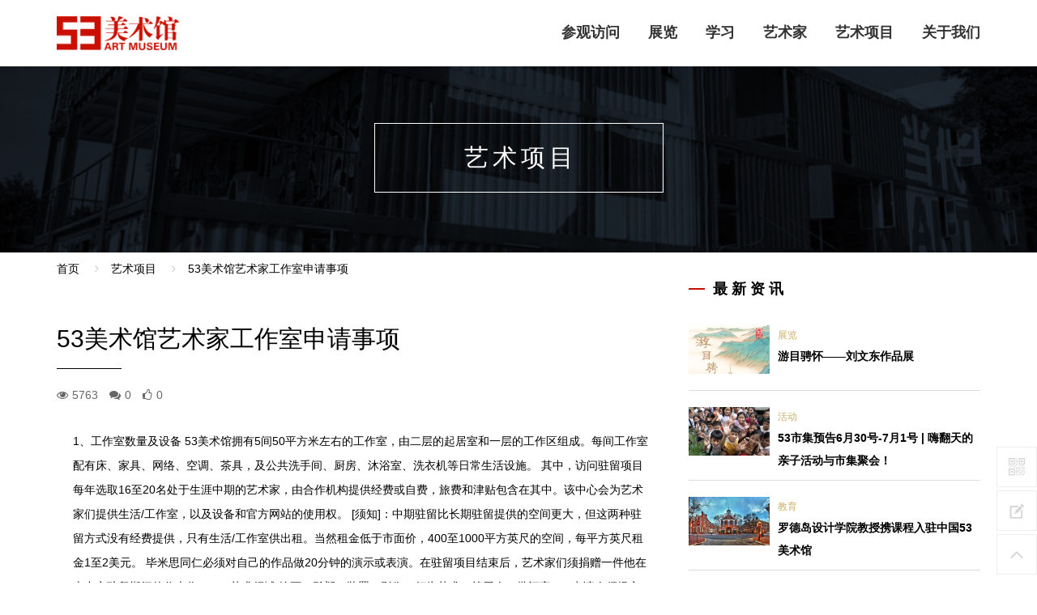

--- FILE ---
content_type: text/html; charset=utf-8
request_url: http://53museum.org/a/57.html
body_size: 27790
content:
<!DOCTYPE html>
<!--[if lt IE 7]>      <html class="lt-ie9 lt-ie8 lt-ie7"> <![endif]-->
<!--[if IE 7]>         <html class="lt-ie9 lt-ie8"> <![endif]-->
<!--[if IE 8]>         <html class="lt-ie9"> <![endif]-->
<!--[if gt IE 8]><!--> <html class=""> <!--<![endif]-->
    <head>
        <meta http-equiv="Content-Type" content="text/html; charset=UTF-8">
        <meta http-equiv="X-UA-Compatible" content="IE=edge,Chrome=1">
        <meta name="viewport" content="width=device-width,minimum-scale=1.0,maximum-scale=1.0,user-scalable=no">
        <meta name="renderer" content="webkit">
        <title>53美术馆艺术家工作室申请事项 - 53美术馆</title>
        <meta name="keywords" content="艺术家工作室" />
        <meta name="description" content="工作室数量及设备 53美术馆拥有5间50平方米左右的工作室，由二层的起居室和一层的工作区组成。每间工作室配有床、家具、网络、空调、茶具，及公共洗手间、厨房、沐浴室、洗衣机等日常生活设施。" />

        <link rel="stylesheet" media="screen" href="/assets/addons/cms/css/common.css?v=1769526777" />
		<link rel="stylesheet" media="screen" href="/assets/addons/cms/css/top.css?v=1769526777" />
        <link rel="stylesheet" media="screen" href="/assets/addons/cms/css/font-awesome.min.css?v=1769526777" />
        <link rel="stylesheet" media="screen" href="/assets/addons/cms/css/jquery.colorbox.css?v=1769526777" />
        <link rel="stylesheet" href="//at.alicdn.com/t/font_1461494259_6884313.css">

        <!--[if lt IE 9]>
          <script src="/libs/html5shiv.js?v=1769526777"></script>
          <script src="/libs/respond.min.js?v=1769526777"></script>
        <![endif]-->

        <script type="text/javascript" src="/assets/libs/jquery/dist/jquery.min.js"></script>
        <script type="text/javascript" src="/assets/libs/bootstrap/dist/js/bootstrap.min.js"></script>
        <script type="text/javascript" src="/assets/addons/cms/js/bootstrap-typeahead.min.js"></script>
        <script type="text/javascript" src="/assets/addons/cms/js/common.js"></script>
		
		<!-- heroimages js and optionally include helper plugins -->
		<script type="text/javascript" src="/assets/addons/cms/js/jquery.carouFredSel-6.2.1.js"></script>
		<script type="text/javascript" language="javascript" src="/assets/addons/cms/js/jquery.mousewheel.min.js"></script>
		<script type="text/javascript" language="javascript" src="/assets/addons/cms/js/jquery.touchSwipe.min.js"></script>
		<script type="text/javascript" language="javascript" src="/assets/addons/cms/js/jquery.transit.min.js"></script>
		<script type="text/javascript" language="javascript" src="/assets/addons/cms/js/jquery.ba-throttle-debounce.min.js"></script>
		
		<script type="text/javascript">
			$(function() {
				var carouselLength = $('#carousel .slide-img').length;
				var dur = 1000;
				var ease = 'quadratic';
				var _visible = 5;    
				var $pagers = $('#pager a');    
				var _onBefore = function() {    
					$(this).find('.slide-img').stop().fadeTo( 300, 1 );    
					$pagers.removeClass( 'selected' );    
				}; 
				
				if(carouselLength <= 3){
					var $clone = $('#carousel .slide-img').clone();
					var $clone2 = $('#carousel .slide-img').clone();
					$('#carousel').append($clone);
					$('#carousel').append($clone2);
				}
			
				function highlight( items ) {
					items.filter(":eq(1)").css({
					opacity : 1,
					})
					.addClass('activeSlide')
					.on('mouseenter', function(){
						if($(this).hasClass('activeSlide')){
							$(".hp_slider", this).stop().animate({"top": "120px"}, "fast");
						}
					});
					return items;
				}
				
				function unhighlight( items ) {
					items.css({
					opacity : .2,
					})
					.removeClass('activeSlide')
					.on('mouseleave', function(){		
						$(".hp_slider", this).stop().animate({"top": "441px"}, "fast");
					});
					return items;
				};
	
				$('#carousel').carouFredSel({
					width: '100%',
					responsive:false,
					align: "center", 
					items: {
						visible: 3,
						start: -1
					},
					scroll: {
						items: 1,
						duration: dur,
						easing: ease,
						timeoutDuration: 5000,
						onBefore : function(data){
							data.items.old.fadeTo(500 , '.5', 'quadratic');
							//data.items.old.filter(":eq(2)").fadeTo(500 , 1, 'quadratic');
							data.items.visible.eq(1).fadeTo(500 , 1, 'quadratic');
							//$('#carousel img').stop().fadeTo(1000 , '.5', 'quadratic');
							//newItems.nextAll().eq(2).stop().fadeTo(1000 , 1, 'quadratic');
						}
					},
					prev : {
						button : '.prev',
						key : 'left',
					},
					next : {
						button: '.next',
						key : 'right',
					},
					pagination: {
						container: '#pager',
						deviation: 1
					},
					mousewheel: true,
					swipe: {
						onMouse: true,
						onTouch: true
					}
				});
			});
		</script>
        <script type="text/javascript">
			function init()
			{
				var divs = document.getElementsByClassName("media-max");
				for(i=0;i<divs.length; i++){
					divs[i].style.backgroundColor = getRandomColor();
				}
			}

			function getRandomColor(){
				return  '#' +
				(function(color){
				return (color +=  '0123456789abcdef'[Math.floor(Math.random()*16)])
				 && (color.length == 6) ?  color : arguments.callee(color);
				 })('');
			}
			
		</script>
    </head>
    <body class="group-page" data-spy="scroll" data-target="#myScrollspy" >

        <header class="header">
            <!-- S 导航 -->
            <nav class="navbar navbar-default navbar-fixed-top" role="navigation">
                <div class="container paddingtb">
                    <div class="navbar-header">
                        <button type="button" class="navbar-toggle" data-toggle="collapse" data-target=".navbar-collapse">
                            <span class="sr-only">Toggle navigation</span>
                            <span class="icon-bar"></span>
                            <span class="icon-bar"></span>
                            <span class="icon-bar"></span>
                        </button>
                        <a class="navbar-brand" href="/">logo</a>
                    </div>

                    <div class="collapse navbar-collapse" id="navbar-collapse">
                        <ul class="nav navbar-nav navbar-right">
                            <!--以下是两种实现导航菜单的方法-->

                            <!--如果你需要自定义NAV,可使用channellist标签来完成,这里只设置了2级-->
                            <!--
                                                        <li>
                                <a href="/p/visit.html">参观访问</a>
                                <ul class="dropdown-menu" role="menu">
                                                                    </ul>
                            </li>
                                                        <li>
                                <a href="/c/exhibitions.html">展览</a>
                                <ul class="dropdown-menu" role="menu">
                                                                    </ul>
                            </li>
                                                        <li class="dropdown">
                                <a href="/c/learning.html" data-toggle="dropdown">学习  <b class="caret"></b></a>
                                <ul class="dropdown-menu" role="menu">
                                                                        <li><a href="/c/activitis.html">活动</a></li>
                                                                        <li><a href="/c/education.html">教育</a></li>
                                                                        <li><a href="/c/forums.html">论坛</a></li>
                                                                    </ul>
                            </li>
                                                        <li class="dropdown">
                                <a href="/c/artist.html" data-toggle="dropdown">艺术家  <b class="caret"></b></a>
                                <ul class="dropdown-menu" role="menu">
                                                                        <li><a href="/c/artist02.html">国外艺术家</a></li>
                                                                        <li><a href="/c/artist01.html">国内艺术家</a></li>
                                                                    </ul>
                            </li>
                                                        <li>
                                <a href="/c/projects.html">艺术项目</a>
                                <ul class="dropdown-menu" role="menu">
                                                                    </ul>
                            </li>
                                                        <li>
                                <a href="/p/aboutus.html">关于我们</a>
                                <ul class="dropdown-menu" role="menu">
                                                                    </ul>
                            </li>
                                                        -->

                            <!--实现无限级下拉菜单,maxlevel来控制最大层级-->
                            <li class="" value=42  ><a data-toggle="" data-target="#" href="/p/visit.html">参观访问 </a> </li><li class="" value=47  ><a data-toggle="" data-target="#" href="/c/exhibitions.html">展览 </a> </li><li class="" value=49  ><a data-toggle="" data-target="#" href="/c/learning.html">学习 </a> </li><li class="" value=48  ><a data-toggle="" data-target="#" href="/c/artist.html">艺术家 </a> </li><li class="" value=50 selected ><a data-toggle="" data-target="#" href="/c/projects.html">艺术项目 </a> </li><li class="" value=40  ><a data-toggle="" data-target="#" href="/p/aboutus.html">关于我们 </a> </li>                        </ul>
						
                        <ul class="navbar-right hidden">
                            <ul class="nav navbar-nav">
                                <li><a href="javascript:;" class="addbookbark"><i class="fa fa-star"></i> 加入收藏</a></li>
								<li><span></span></li>
                                <li><a href="javascript:;" class=""><i class="fa fa-phone"></i> 联系我们</a></li>
                            </ul>
                        </ul>
                        <ul class="nav navbar-nav navbar-right hidden">
                            <li>
                                <form class="form-inline navbar-form" action="/s.html" method="get">
                                    <div class="form-search hidden-sm">
                                        <input class="form-control typeahead" name="search" data-typeahead-url="/addons/cms/search/typeahead.html" type="text" id="searchinput" placeholder="搜索">
                                    </div>
                                    <div class="form-search visible-sm">
                                        <a href="javascript:;" class="btn btn-default" id="searchbtn"><i class="fa fa-search"></i></a>
                                    </div>
                                </form>
                            </li>
                            <li class="dropdown hidden">
                                                                <a href="/index/user/index.html" class="dropdown-toggle" data-toggle="dropdown">会员<span class="hidden-sm">中心</span> <b class="caret"></b></a>
                                                                <ul class="dropdown-menu">
                                                                        <li><a href="/index/user/login.html"><i class="fa fa-sign-in fa-fw"></i>登录</a></li>
                                    <li><a href="/index/user/register.html"><i class="fa fa-user-o fa-fw"></i>注册</a></li>
                                    
                                </ul>
                            </li>
                        </ul>
                    </div>

                </div>
            </nav>
            <!-- E 导航 -->

        </header>

        
<div class="full-width-title">
	<span class="toptitle">艺术项目	</span>
</div>
<div class="container"  id="content-container"> 

    <div class="article-list-body row">

        <div class="col-md-8 article-detail-main">
            <section class="article-section article-content">
                <ol class="breadcrumb">
                    <!-- S 面包屑导航 -->
                                        <li><a href="/">首页</a></li>
                                        <li><a href="/c/projects.html">艺术项目</a></li>
                                        <li><a href="/a/57.html">53美术馆艺术家工作室申请事项</a></li>
                                        <!-- E 面包屑导航 -->
                </ol>        
                <div class="article-metas">
                    <!-- S 标题区域 -->
                    <div class="metas-body">
						<h2>
							53美术馆艺术家工作室申请事项						</h2>
						<div class="linedevide80"></div>
						<div class="sns">
							<span class="views-num">
								<i class="fa fa-eye"></i>5763							</span>
							<span class="comment-num">
								<i class="fa fa-comments"></i>0							</span>
							<span class="like-num">
								<i class="fa fa-thumbs-o-up"></i><span class="js-like-num">0</span>
							</span>
						</div>
					</div>
                    <!-- E 标题区域 -->
                </div>        
                <div class="article-text article-text-padding">
                    <!-- S 正文 -->
                    <p>
                        <p>1、工作室数量及设备

53美术馆拥有5间50平方米左右的工作室，由二层的起居室和一层的工作区组成。每间工作室配有床、家具、网络、空调、茶具，及公共洗手间、厨房、沐浴室、洗衣机等日常生活设施。

其中，访问驻留项目每年选取16至20名处于生涯中期的艺术家，由合作机构提供经费或自费，旅费和津贴包含在其中。该中心会为艺术家们提供生活/工作室，以及设备和官方网站的使用权。

[须知]：中期驻留比长期驻留提供的空间更大，但这两种驻留方式没有经费提供，只有生活/工作室供出租。当然租金低于市面价，400至1000平方英尺的空间，每平方英尺租金1至2美元。

毕米思同仁必须对自己的作品做20分钟的演示或表演。在驻留项目结束后，艺术家们须捐赠一件他在本中心驻留期间的代表作。

 

 

2、艺术领域

绘画、雕塑、装置、影像、行为艺术、策展人、批评家

 

3、申请人须提交以下申请材料：

1、一份填写完整的申请表（请发邮件至museum@53-gallery.com获取申请表）；

2、A．艺术家请提供一份最新的艺术简历，内容包括您的受教育程度、重要个展、群展、所获奖项以及有关您的重要报道和出版物；

B．批评家或策展人请提供一份最新的简历，包括您的受教育程度、研究成果、策划经历和所获奖励；

3、A．艺术家请提交代表作品的照片或光盘（jpg.格式），并注明作品的名称、媒介、尺寸、创作时间。如有与您作品相关的文章、评论或画册也可选择提交；

B．批评家请提交1—2篇发表在正规出版物上的论文，并注明文章出处。策展人请提交至少两本您所策划展览的画册；

4、简明介绍您的申请目的及选题方案；

5、您在驻馆期间即将举办的学术讲座的主题和内容简介、需要53美术馆协助提供的仪器设备等。

（对于以组合形式申请者，第1、2项须以个人身份填写，第3、4、5项须以组合身份填写）

 

申请材料可通过电子邮件发送至 &nbsp; &nbsp; &nbsp; &nbsp; ，或邮寄至中国广州市广园快速路汇景路汇苑街21号 &nbsp; 53美术馆

李琼波 （收）

邮编：510642

 

注：1 https://espanolcialis.net/comprar-levitra-generico/. 提交不完整的申请材料我们将不予受理。请在您所提交的所有材料上清晰注明您的姓名。所有材料一旦提交至53美术馆，即作为内部资料存档，恕不退还。</p>                    </p>
                    <!-- E 正文 -->
                </div>


                <div class="entry-meta">
                    <ul>
                        <!-- S 归档 -->
                        <li>本文分类：<a href="/c/projects.html">艺术项目</a></li>
                        <li>本文标签：<a href="/t/艺术家工作室.html" rel="tag">艺术家工作室</a></li>
                        <li>浏览次数：<span id="post_view_count">5763</span> 次浏览</li>
                        <li>发布日期：2018-06-15 00:59:45</li>
                        <li>本文链接：<a href="http://53museum.org/a/57.html">http://53museum.org/a/57.html</a></li>
                        <!-- S 归档 -->
                    </ul>
                    <ul class="entry-relate-links">
                        <!-- S 上一篇下一篇 -->
                                                <li>
                            <span>下一篇 &gt;：</span>
                            <a href="/a/58.html">53美术馆国际艺术家驻留项目</a>
                        </li>
                                                <!-- E 上一篇下一篇 -->
                    </ul>
                </div>

                <div class="product-action-btn">
                    <div class="pull-left">
                        <a href="javascript:void(0);" name="anchor" id="anchor"></a>
                        <!-- S 收藏 -->
                        <a class="product-favorite addbookbark" href="javascript:;">
                            <i class="fa fa-heart"></i> 收藏                        </a>
                        <!-- E 收藏 -->
                        <!-- S 分享 -->
                        <span class="bdsharebuttonbox share-box bdshare-button-style0-16">
                            <a class="bds_more share-box-a" data-cmd="more">
                                <i class="fa fa-share"></i> 分享                            </a>
                        </span>
                        <!-- E 分享 -->
                    </div>

                    <div class="clearfix"></div>
                </div>

                <div class="related-article">
                    <div class="row">
                        <!-- S 相关文章 -->
                                                <a class="col-sm-4" href="/a/58.html">
							<div class="related-item" style="background-image:url(http://53museum.org/uploads/20180615/4b4b2d916a5bc14f0e645b09692d98a5.jpg)">
                                <div class="title">
                                    53美术馆国际艺术家驻留项目                                </div>
                                <div class="image-overlay"></div>
                            </div>
                        </a>
                                                <a class="col-sm-4" href="/a/57.html">
							<div class="related-item" style="background-image:url(http://53museum.org/uploads/20180615/529eb2f860823c2b921cc764fb188c13.jpg)">
                                <div class="title">
                                    53美术馆艺术家工作室申请事项                                </div>
                                <div class="image-overlay"></div>
                            </div>
                        </a>
                                                <!-- E 相关文章 -->
                    </div>
                </div>
                <div class="clearfix"></div>
            </section>

        </div>

		 <aside class="col-md-4 article-sidebar">
            <div class="article-second-title">
						<span class="text-pre"></span>
						<span class="second-title-text">最新资讯</span>
					</div>
                        <!-- S 首页列表 -->
                        <div class="index-right-list clearfix">
				<article class="item-wrap">
										<div class="media-left">
						<a class="sidethumb" href="/a/exhibition-2018-07-21.html" style="background-image:url(http://53museum.org/uploads/20180802/e9e7c20e9c223b1f185671826a5ece1e.jpg)">
						</a>
					</div>
										<div class="article-metas ">
						<div class="metas-body ">
							<p><a href="/c/exhibitions.html">展览</a></p>
							<h5 class="title"><a href="/a/exhibition-2018-07-21.html">游目骋怀——刘文东作品展</a></h5>
						</div>
					</div>
					<div class="clearfix"></div>
				</article>
			 </div>
                        <div class="index-right-list clearfix">
				<article class="item-wrap">
										<div class="media-left">
						<a class="sidethumb" href="/a/107.html" style="background-image:url(http://53museum.org/uploads/20180802/639cfe24d938ca16883142242cccc4eb.jpg)">
						</a>
					</div>
										<div class="article-metas ">
						<div class="metas-body ">
							<p><a href="/c/activitis.html">活动</a></p>
							<h5 class="title"><a href="/a/107.html">53市集预告6月30号-7月1号 | 嗨翻天的亲子活动与市集聚会！</a></h5>
						</div>
					</div>
					<div class="clearfix"></div>
				</article>
			 </div>
                        <div class="index-right-list clearfix">
				<article class="item-wrap">
										<div class="media-left">
						<a class="sidethumb" href="/a/RISD.html" style="background-image:url(http://53museum.org/uploads/20180802/ec5678bb0af918c52fe0ba0760cec808.jpg)">
						</a>
					</div>
										<div class="article-metas ">
						<div class="metas-body ">
							<p><a href="/c/education.html">教育</a></p>
							<h5 class="title"><a href="/a/RISD.html">罗德岛设计学院教授携课程入驻中国53美术馆</a></h5>
						</div>
					</div>
					<div class="clearfix"></div>
				</article>
			 </div>
                        <div class="index-right-list clearfix">
				<article class="item-wrap">
										<div class="media-left">
						<a class="sidethumb" href="/a/105.html" style="background-image:url(http://53museum.org/uploads/20180802/90e1fd6ba562238ef62fa3dc5fd4e8e4.jpg)">
						</a>
					</div>
										<div class="article-metas ">
						<div class="metas-body ">
							<p><a href="/c/activitis.html">活动</a></p>
							<h5 class="title"><a href="/a/105.html">不想长大？周六来53美术馆过成人儿童节！</a></h5>
						</div>
					</div>
					<div class="clearfix"></div>
				</article>
			 </div>
                        <div class="index-right-list clearfix">
				<article class="item-wrap">
										<div class="media-left">
						<a class="sidethumb" href="/a/104.html" style="background-image:url(http://53museum.org/uploads/20180802/49f24c8f9e06d17abbafbff220f001ba.jpg)">
						</a>
					</div>
										<div class="article-metas ">
						<div class="metas-body ">
							<p><a href="/c/activitis.html">活动</a></p>
							<h5 class="title"><a href="/a/104.html">“ 行为戏剧体验 ” ——魔法家庭工作坊</a></h5>
						</div>
					</div>
					<div class="clearfix"></div>
				</article>
			 </div>
                        <div class="index-right-list clearfix">
				<article class="item-wrap">
										<div class="media-left">
						<a class="sidethumb" href="/a/forum-07.html" style="background-image:url(http://53museum.org/uploads/20180802/a8401299e1ae9db9af29ba213e92068d.jpg)">
						</a>
					</div>
										<div class="article-metas ">
						<div class="metas-body ">
							<p><a href="/c/forums.html">论坛</a></p>
							<h5 class="title"><a href="/a/forum-07.html">档案与田野：“物”之视觉考古与当代艺术史写作</a></h5>
						</div>
					</div>
					<div class="clearfix"></div>
				</article>
			 </div>
                        <!-- E 首页列表 -->
        </aside>
    </div>
</div>

        <footer>
            <div class="container-fluid" id="footer">
                <div class="container">
                    <div class="row footer-inner">
						<div class="col-md-3 col-sm-3">
							<div class="footer-logo">
								<a href="http://undefined"><img src="/assets/addons/cms/img/logoGray.png" width="175" alt=""/></a>
							</div>
							<p class="copyright">
								<small>© 2019. 版权所有. <br>广东万品文化艺术发展有限公司</small><br><a href="https://beian.miit.gov.cn">粤ICP备13022177号</a>
							</p>
						</div>
						<div class="col-md-5 col-md-push-1 col-sm-5 col-sm-push-1">
							<div class="row">
								<div class="col-md-4 col-sm-4">
									<ul class="links">
										<li><a href="/p/aboutus.html">美术馆介绍</a></li>
										<li><a href="/p/service.html">服务</a></li>
										<li><a href="/p/support.html">赞助我们</a></li>
										<li><a href="/p/volunteer.html">志愿者之家</a></li>
										<li><a href="/p/contact.html">联系我们</a></li>
									</ul>
								</div>
								<div class="col-md-4 col-sm-4">
									<ul class="links">
										<li><a href="/p/visit.html#b">园区介绍</a></li>
										<li><a href="/p/visit.html#b">参观信息</a></li>
										<li><a href="/p/visit.html#c">地址与交通</a></li>
										<li><a href="/p/visit.html#d">预约讲解</a></li>
									</ul>
								</div>
								<div class="col-md-4 col-sm-4">
									<ul class="links">
										<li><a href="/c/exhibitons.html">展览</a></li>
										<li><a href="/c/activitis.html">活动</a></li>
										<li><a href="/c/education.html">艺术教育</a></li>
										<li><a href="/c/forums.html">讲座</a></li>
										<li><a href="/c/projects.html">驻留项目</a></li>
									</ul>
								</div>
							</div>
						</div>
						<div class="col-md-3 col-sm-3 col-md-push-1 col-sm-push-1">
							<div class="footer-social">
								<img src="/assets/addons/cms/img/qrcode.png" width="100" height="100">&nbsp;&nbsp;&nbsp;&nbsp;
								<a href="http://e.weibo.com/53artmuseum"><em class="fa fa-weibo"></em></a>
								
							</div>
						</div>
                    </div>
                </div>
            </div>
        </footer>

        <div id="floatbtn">
            <!-- S 浮动按钮 -->
            <!--
                <a id="fb-tipoff" class="hover" href="javascript:;" target="_blank">
                <i class="iconfont icon-pencil"></i>
            </a>-->
                        <a id="fb-qrcode" href="javascript:;">
                <i class="iconfont icon-qrcode"></i>
                <div id="fb-qrcode-wrapper">
                    <div class="qrcode"><img src="/uploads/20180625/2255431207849f42af446d1f16331677.jpg"></div>
                    <p>微信公众账号</p>
                    <p>微信扫一扫加关注</p>
                </div>
            </a>
                        <a id="feedback" class="hover" href="#comments">
                <i class="iconfont icon-feedback"></i>
            </a>
                        <a id="back-to-top" class="hover" href="javascript:;">
                <i class="iconfont icon-backtotop"></i>
            </a>
            <!-- E 浮动按钮 -->
        </div>

    </body>
</html>

--- FILE ---
content_type: text/css
request_url: http://53museum.org/assets/addons/cms/css/common.css?v=1769526777
body_size: 43012
content:
@import url("../../../css/bootstrap.css");
@import url("../../../libs/font-awesome/css/font-awesome.min.css");
html{ -webkit-text-size-adjust:none;}
html,
body {
  -webkit-font-smoothing: antialiased;
  -moz-osx-font-smoothing: grayscale;
  font-smoothing: antialiased;
  font-family: 'Source Sans Pro', 'Helvetica Neue', Helvetica, Arial, sans-serif;
  font-weight: 400;
  overflow-x: hidden;
  overflow-y: auto;
  background: #fff;
  font-size: 14px;
  line-height: 24px;
  color: #000;
}
body{
	padding-top:50px;
}
@media (min-width: 768px) {
 body{padding-top:82px;
}
}

input,textarea{ resize:none; font-family:"Microsoft YaHei"; }
img{ border:none; vertical-align:bottom; max-width:100%;}
ul,li{ list-style:none;}
a{ text-decoration:none; color:#000;}
a:hover{text-decoration:none; color:#f00;}
a:focus{outline:none;}
h1,h2{ font-weight:normal;}
input:focus,textarea:focus{ outline:none;}
em,i{ font-style:normal;}

.clear-both{
	clear:both;
}

.wow {
  visibility: hidden;
}
.dropdown:hover > .dropdown-menu {
  display: block;
  margin-top: 0;
}
.dropdown-submenu {
  position: relative;
}
.dropdown-submenu > .dropdown-menu {
  top: 0;
  left: 100%;
  margin-top: -6px;
  margin-left: -1px;
  -webkit-border-radius: 3px 0 3px 3px;
  -webkit-background-clip: padding-box;
  -moz-border-radius: 3px 0 3px 3px;
  -moz-background-clip: padding;
  border-radius: 3px 0 3px 3px;
  background-clip: padding-box;
}
.dropdown-submenu:hover > .dropdown-menu {
  display: block;
}
.dropdown-submenu:hover > a:after {
  border-left-color: #fff;
}
.dropdown-submenu > a:after {
  display: block;
  content: " ";
  float: right;
  width: 0;
  height: 0;
  border-color: transparent;
  border-style: solid;
  border-width: 5px 0 5px 5px;
  border-left-color: #ccc;
  margin-top: 5px;
  margin-right: -10px;
}
.dropdown-submenu.pull-left {
  float: none;
}
.dropdown-submenu.pull-left > .dropdown-menu {
  left: -100%;
  margin-left: 10px;
  -webkit-border-radius: 3px 0 3px 3px;
  -webkit-background-clip: padding-box;
  -moz-border-radius: 3px 0 3px 3px;
  -moz-background-clip: padding;
  border-radius: 3px 0 3px 3px;
  background-clip: padding-box;
}

.toast-top-center {
  top: 50px;
}
#toast-container > div {
  -webkit-box-shadow: none;
  -moz-box-shadow: none;
  box-shadow: none;
}
/*修复nice-validator和summernote的编辑框冲突*/
.nice-validator .note-editor .note-editing-area .note-editable {
  display: inherit;
}
/*预览区域*/
.plupload-preview {
  padding: 10px;
  margin-bottom: 0;
}
.plupload-preview li {
  margin-bottom: 10px;
}
.plupload-preview .thumbnail {
  margin-bottom: 10px;
}
.plupload-preview a {
  display: block;
}
.plupload-preview a:first-child {
  height: 90px;
}
.plupload-preview a img {
  height: 80px;
  object-fit: cover;
}
#floatbtn {
  width: 50px;
  height: auto;
  position: fixed;
  top: auto;
  right: 50%;
  bottom: 10px;
  left: auto;
  z-index: 80;
  margin-right: -640px;
}
#floatbtn.fixed {
  position: absolute;
  bottom: 279px;
  right: 50%;
}
#floatbtn a {
  position: relative;
  z-index: 90;
  display: block;
  margin-top: 4px;
  width: 50px;
  height: 50px;
  line-height: 50px;
  text-align: center;
  font-size: 20px;
  color: #d5d5d5;
  background-color: #fff;
  border: 1px solid #eee;
  -webkit-user-select: none;
  -moz-user-select: none;
  -ms-user-select: none;
  user-select: none;
}
#floatbtn a.hover:hover {
  -webkit-transition: background-color 200ms ease-out;
  -moz-transition: background-color 200ms ease-out;
  -o-transition: background-color 200ms ease-out;
  transition: background-color 200ms ease-out;
}
#floatbtn a.hover:hover:before {
  content: "";
  position: absolute;
  z-index: 100;
  display: block;
  width: 100%;
  height: 100%;
  padding: 10px;
  font-size: 14px;
  line-height: 15px;
  color: #fff;
  text-align: center;
  background-color: #000;
  -webkit-pointer-events: none;
  -moz-pointer-events: none;
  pointer-events: none;
}
#floatbtn a.hover:hover i {
  display: none;
}
#floatbtn a.hover:hover#fb-tipoff:before {
  content: "\7206\6599\6295\7a3f";
  font-weight: 400;
}
#floatbtn a.hover:hover#feedback:before {
  content: "\53d1\8868\8bc4\8bba";
}
#floatbtn a.hover:hover#back-to-top:before {
  content: "\56de\5230\9876\90e8";
}
#floatbtn a#fb-qrcode:hover #fb-qrcode-wrapper {
  display: block;
}
#floatbtn .iconfont {
  display: inline-block;
  font: normal normal normal 14px/1 iconfont;
  font-size: inherit;
}
#fb-qrcode-wrapper {
  position: absolute;
  right: 59px;
  top: -55px;
  z-index: 120;
  display: none;
  width: 190px;
  height: 212px;
  background-color: #fff;
  border: 1px solid #eee;
}
#fb-qrcode-wrapper:after {
  content: "";
  position: absolute;
  right: -6px;
  top: 73px;
  display: block;
  width: 0;
  height: 0;
  border-left: 6px solid #d5d5d5;
  border-top: 6px solid transparent;
  border-bottom: 6px solid transparent;
}
#fb-qrcode-wrapper .qrcode {
  margin-top: 20px;
  line-height: 1;
}
#fb-qrcode-wrapper .qrcode img {
  width: 128px;
  height: 128px;
}
#fb-qrcode-wrapper p {
  font-size: 12px;
  line-height: 20px;
  color: #999;
}
#fb-qrcode-wrapper p em {
  color: #dd3067;
}
.text-primary,
.text-primary:hover {
  color: #2c3e50;
}
.text-success,
.text-success:hover {
  color: #18bc9c;
}
.text-danger,
.text-danger:hover {
  color: #e74c3c;
}
.text-warning,
.text-warning:hover {
  color: #f39c12;
}
.text-info,
.text-info:hover {
  color: #3498db;
}
.well {
  -webkit-box-shadow: none;
  -moz-box-shadow: none;
  box-shadow: none;
}
.responsive-container {
  position: relative;
  width: 100%;
  border: 1px solid #f8f8f8;
}

.main {
  background: #fff;
  padding: 15px;
  min-height: 500px;
}
.main h3 {
  margin: 0;
  margin-bottom: 10px;
  height: 35px;
  line-height: 35px;
}
.main h3 label {
  display: inline-block;
  font-size: 14px;
  font-weight: 400;
  vertical-align: middle;
}
.main > row {
  margin-top: 15px;
}
.main label {
  font-weight: 400;
}
.main .fixed-table-container thead th .th-inner {
  font-weight: 500;
}
.main table a:not(.btn),
.main .table a:not(.btn) {
  text-decoration: none;
}
.nav-sidebar li.active a {
  text-decoration: none;
  background-color: #ecf0f1;
}
.navbar-toggle .icon-bar {
  width: 18px;
}
.footer-inner {
  padding: 2em 0;
}
.footer-inner .copyright {
  margin-bottom: 20px !important;
  line-height: 1.5;
}
.footer-inner .footer-logo {
  margin-bottom: 20px;
}
.footer-inner .footer-logo a {
  padding: 15px 0px;
  font-size: 40px;
  font-weight: 700;
}
.footer-inner .footer-logo a:hover,
.footer-inner .footer-logo a:focus {
  text-decoration: none;
}
.footer-inner h3 {
  font-weight: 400;
  margin-bottom: 20px;
}
.footer-inner p {
  font-weight: 40;
}
.footer-inner p:last-child {
  margin-bottom: 0;
}
.footer-inner .links {
  padding: 0;
  margin: 0 0 20px 0;
}
.footer-inner .links li {
  list-style: none;
  padding: 5px 0;
}
.footer-inner .links li a:hover {
  text-decoration: none;
}
.footer-inner .footer-social {
  text-align: right;
  margin-top: 0;
}
.footer-inner .footer-social a {
  margin-right: 15px;
  margin-bottom: 10px;
  font-size: 20px;
}
.footer-inner .footer-social a:hover {
  text-decoration: none;
}
#footer {
  border-top: 1px solid #ddd;
  margin-top: 50px;
  padding-top: 20px;
  background-image:url("../img/bg_type4.png")
}
.article-section-bak {
  background: #fff;
  padding: 15px;
  margin-bottom: 20px;
  -webkit-border-radius: 2px;
  -webkit-background-clip: padding-box;
  -moz-border-radius: 2px;
  -moz-background-clip: padding;
  border-radius: 2px;
  background-clip: padding-box;
  -webkit-box-shadow: 0 1px 2px 0 rgba(0, 0, 0, 0.1);
  -moz-box-shadow: 0 1px 2px 0 rgba(0, 0, 0, 0.1);
  box-shadow: 0 1px 2px 0 rgba(0, 0, 0, 0.1);
}
.article-section {
  margin-bottom: 20px;
}
.article-list-main .article-item .content {
  margin-top: 15px;
  color: #919191;
}
.article-list-main .media {
  color: #919191;
}
.article-list-main .media .media-body {
  padding-left: 10px;
  line-height: 25px;
}
.article-list-main .media img {
  width: 100%;
}

.article-list-main .article-tag {
  display: block;
  clear: both;
  margin-top: 20px;
  padding-top: 15px;
  border-top: 1px solid #efefef;
}
.article-list-main .article-tag .pull-left {
  height: 34px;
  line-height: 34px;
  color: #919191;
}
.article-list-main .article-tag .pull-left a {
  color: #919191;
}
.article-list-main .pager {
  margin: 40px 0 20px 0;
}
.article-metas {
  overflow: hidden;
  margin-bottom: 10px;
}
.article-metas .date {
  height: 45px;
  width: 45px;
  margin-top: 10px;
  text-align: center;
  color: #c1c1c1;
  border: 1px solid #c1c1c1;
  -webkit-border-radius: 50%;
  -webkit-background-clip: padding-box;
  -moz-border-radius: 50%;
  -moz-background-clip: padding;
  border-radius: 50%;
  background-clip: padding-box;
}
.article-metas .date .day {
  margin-top: 2px;
  font-size: 16px;
  line-height: 1.2;
}
.article-metas .date .month {
  font-size: 12px;
}
.article-metas .metas-body {
  padding-left: 0px;
  padding-right: 0px;
  padding-top:10px;
}
.article-metas .metas-body h5{
  color:#999;
  font-weight:bold;
}
.article-metas .metas-body p {
	color:#ccb066;
  margin-bottom: 0;
  font-size: 12px;
}
.article-metas .metas-body p a {
	color:#ccb066;
	-webkit-transition: all 0.3s ease;
  -moz-transition: all 0.3s ease;
  -o-transition: all 0.3s ease;
  transition: all 0.3s ease;
}

.article-metas .metas-body .title a:hover {
  color: #f00;
  -webkit-transition: all 0.3s ease;
  -moz-transition: all 0.3s ease;
  -o-transition: all 0.3s ease;
  transition: all 0.3s ease;
}

.article-metas .metas-body .title {
  	font-size: 17px;
	margin: 0;
	line-height: 28px;
	font-weight: bold;
}
.article-metas .metas-body .title a {
  color: #000;
  -webkit-transition: all 0.3s ease;
  -moz-transition: all 0.3s ease;
  -o-transition: all 0.3s ease;
  transition: all 0.3s ease;
}
.article-metas .metas-body .title a:hover {
  color: #f00;
  -webkit-transition: all 0.3s ease;
  -moz-transition: all 0.3s ease;
  -o-transition: all 0.3s ease;
  transition: all 0.3s ease;
}
.article-metas .metas-body .sns {
  color: #666;
  margin: 0px auto;
}
.article-metas .metas-body .sns span {
  margin-right: 10px;
}
.article-metas .metas-body .sns span i {
  margin-right: 5px;
}
@media (max-width: 1199px) {
  .article-metas .metas-body .title {
    font-size: 16px;
    line-height: 28px;
  }
}
@media (max-width: 767px) {
  .article-metas .metas-body .title {
    font-size: 16px;
    line-height: 28px;
  }
}
.article-text p {
  line-height: 30px;
  margin: 20px auto 30px auto;
}
@media (max-width: 767px) {
  .article-text p {
    margin: 10px auto 20px auto;
  }
}
.article-text img {
  margin: 10px auto;
  display: block;
  max-width: 100%;
  height: auto;
  -webkit-border-radius: 2px;
  -webkit-background-clip: padding-box;
  -moz-border-radius: 2px;
  -moz-background-clip: padding;
  border-radius: 2px;
  background-clip: padding-box;
}

/* =================响应式卡片式内容  begin*/
.responsed-card-item {
	height:300px;
	margin-bottom:50px;
}

.responsed-card-item:hover .article-metas .metas-body .title a, .responsed-card-item:hover .article-metas .metas-body h5{
	color:#f00;
}

.responsed-card-item .item-wrap .content {
  margin-top: 15px;
  color: #919191;
}
.responsed-card-item .media {
	position:relative;
  color: #919191;
}
.responsed-card-item .media .media-body {
  padding-left: 10px;
  line-height: 25px;
}
.responsed-card-item .media img {
  width: 100%;
}
.media-max{
	position:absolute;
	width:100%;
	height:100%;
	left:0;
	top:0;
	background-color:#eee;
	background-size:cover;
	background-position-x:center;
	background-position-y:middle;
}
.media-max img{
	width:100%;
	height:190px;
}

.responsed-card-item .media-overlay,  .indexad-img .media-overlay{
    position: absolute;
    bottom: 0;
    left: 0;
    width: 100%;
    height: 100%;
    display: inline-block;
    background-color: #000;
    background-color: rgba(0, 0, 0, 0.50);
    visibility: visible;
    opacity: 0;
    filter: alpha(opacity=0);
    -webkit-transition: opacity .4s;
    -moz-transition: opacity .4s;
    -o-transition: opacity .4s;
    -ms-transition: opacity .4s;
    -webkit-transform: translateZ(0px);
    -moz-transform: translateZ(0px);
    -webkit-backface-visibility: hidden
}
.responsed-card-item:hover .media-overlay,  .indexad-img:hover .media-overlay {
    opacity: 1;
    filter: alpha(opacity=100)
}
.responsed-card-item .media-overlay i, .indexad-img .media-overlay i{
    position: absolute;
    top: 50%;
    left: 50%;
    margin: -20px 0 0 -20px;
    font-size: 16px;
    color: #fff;
    border: 1px solid #fff;
    background-color: rgba(255, 255, 255, 0.15);
    border-radius: 100px;
    -webkit-border-radius: 100px;
    -moz-border-radius: 100px;
    -o-border-radius: 100px;
    width: 40px;
    height: 40px;
    line-height: 40px;
    text-align: center;
    display: inline-block
}
.responsed-card-item .article-tag {
  display: block;
  clear: both;
  margin-top: 20px;
  padding-top: 15px;
  border-top: 1px solid #efefef;
}
.responsed-card-item .article-tag .pull-left {
  height: 34px;
  line-height: 34px;
  color: #919191;
}
.responsed-card-item .article-tag .pull-left a {
  color: #919191;
}
.responsed-card-item .pager {
  margin: 40px 0 20px 0;
}
/* 超小屏幕（手机，小于 768px） */
@media only screen and (max-width:767px) {
	.responsed-card-item {
	  height:auto;
	}
  .responsed-card-item .media .media-max img {
    display: block;
	width: 100%;
	height: auto;
  }
}

/* =================响应式卡片式内容  end*/



.product-action-btn {
  color: #999;
}
.product-action-btn .bdshare-button-style0-16 .bds_more {
  float: none;
  padding: 0;
  height: inherit;
  line-height: inherit;
  font-size: inherit;
  background: none;
}
.product-like-wrapper {
  margin: 15px auto;
  text-align: center;
}
.product-like-wrapper a {
  display: inline-block;
  width: 44px;
  height: 44px;
  line-height: 44px;
  color: #999;
  text-align: center;
  background-color: #bebebe;
  background-position: center center;
  background-repeat: no-repeat;
  -webkit-transition: background-color 300ms linear;
  -moz-transition: background-color 300ms linear;
  -o-transition: background-color 300ms linear;
  transition: background-color 300ms linear;
  -webkit-border-radius: 22px;
  -webkit-background-clip: padding-box;
  -moz-border-radius: 22px;
  -moz-background-clip: padding;
  border-radius: 22px;
  background-clip: padding-box;
  vertical-align: middle;
}
.product-like-wrapper a.product-like {
  position: relative;
  margin-right: 5px;
  background-color: #f00;
}
.product-like-wrapper a.product-like:hover {
  background-color: #e70012;
}
.product-like-wrapper a.product-dislike {
  position: relative;
  margin-left: 5px;
  background-color: #222;
}
.product-like-wrapper a.product-dislike:hover {
  background-color: #000;
}
.product-like-wrapper a i.fa {
  font-size: 20px;
  color: #fff;
}
.product-like-wrapper .like-bar-wrapper {
  position: relative;
  display: inline-block;
  vertical-align: -18%;
}
.product-like-wrapper .bar {
  width: 110px;
  height: 7px;
  overflow: hidden;
  background-color: #dcdcdc;
  -webkit-border-radius: 4px;
  -webkit-background-clip: padding-box;
  -moz-border-radius: 4px;
  -moz-background-clip: padding;
  border-radius: 4px;
  background-clip: padding-box;
}
.product-like-wrapper .bar span {
  display: block;
  height: 100%;
  width: 50%;
  background-color: #f00;
  -webkit-transition: width 300ms linear;
  -moz-transition: width 300ms linear;
  -o-transition: width 300ms linear;
  transition: width 300ms linear;
}
.product-like-wrapper .num {
  position: absolute;
  top: -18px;
  display: block;
  width: 100%;
  font-style: normal;
  font-size: 10px;
  color: #999;
  text-align: center;
}
.product-like-wrapper .num i {
  position: absolute;
  right: 55%;
  color: #f00;
  font-style: normal;
}
.product-like-wrapper .num span {
  position: absolute;
  left: 55%;
}
.product-like-wrapper.like-status-1 .product-like {
  position: relative;
  background: #86a4d5;
}
.product-like-wrapper.like-status-1 .product-like::before {
  content: "\5df2\8d5e";
  position: absolute;
  top: 0;
  left: 0;
  display: block;
  height: 100%;
  width: 100%;
  font-size: 14px;
  line-height: 44px;
  color: #fff;
}
.product-like-wrapper.like-status-3 .product-dislike {
  position: relative;
  background: #bebebe;
}
.product-like-wrapper.like-status-3 .product-dislike::before {
  content: "\5df2\8e29";
  position: absolute;
  top: 0;
  left: 0;
  display: block;
  height: 100%;
  width: 100%;
  font-size: 14px;
  line-height: 44px;
  color: #fff;
}
.entry-meta ul {
  overflow: hidden;
  margin: 0 0 10px 0;
  padding: 0 0 10px 0;
  border-bottom: 1px solid #dedede;
}
.entry-meta ul li {
  line-height: 26px;
}
.related-article {
  margin-top: 10px;
}
.related-article .row {
  margin: 0 -5px;
}
.related-article .col-sm-4 {
  position: relative;
  display: block;
  padding: 0 5px;
  margin: 5px auto;
  
}
.related-article .related-item {
	height:150px;
  position: relative;
  background-clip: padding-box;
  overflow: hidden;
  background-size:cover;
	background-position-x:center;
	background-position-y:middle;
}
.related-article .related-item img {
  width: 100%;
}
.related-article .title {
  position: absolute;
  bottom: 0;
  left: 0;
  right: 0;
  padding: 10px 20px;
  border-bottom-left-radius: 2px;
  border-bottom-right-radius: 2px;
  color: #fff;
  z-index: 999;
}
.panel-default {
  border: none;
  padding: 0 15px;
  -webkit-box-shadow: 0 1px 2px 0 rgba(0, 0, 0, 0.1);
  -moz-box-shadow: 0 1px 2px 0 rgba(0, 0, 0, 0.1);
  box-shadow: 0 1px 2px 0 rgba(0, 0, 0, 0.1);
}
.panel-default > .panel-heading {
  position: relative;
  font-size: 16px;
  padding: 15px 0;
  background: #fff;
  border-bottom: 1px solid #f5f5f5;
}
.panel-default > .panel-heading .panel-title {
  /*color: @gray-dark;*/
}
.panel-default > .panel-heading .panel-title > i {
  display: none;
}
.panel-default > .panel-heading .more {
  position: absolute;
  top: 13px;
  right: 0;
  display: block;
  color: #919191;
  -webkit-transition: all 0.3s ease;
  -moz-transition: all 0.3s ease;
  -o-transition: all 0.3s ease;
  transition: all 0.3s ease;
}
.panel-default > .panel-heading .more:hover {
  color: #616161;
  -webkit-transition: all 0.3s ease;
  -moz-transition: all 0.3s ease;
  -o-transition: all 0.3s ease;
  transition: all 0.3s ease;
}
.panel-default > .panel-heading .panel-bar {
  position: absolute;
  top: 7px;
  right: 0;
  display: block;
}
.panel-default > .panel-footer {
  padding: 15px 0;
  background: none;
}
.panel-default > .panel-body {
  position: relative;
  padding: 15px 0;
}
.panel-primary > .panel-heading {
  background-color: #f00;
  color: #fff;
}
.panel-primary > .panel-body {
  background: #fafafa;
  border-bottom-left-radius: 2px;
  border-bottom-right-radius: 2px;
}
.panel-gray {
  -webkit-box-shadow: 0 2px 4px rgba(0, 0, 0, 0.08);
  -moz-box-shadow: 0 2px 4px rgba(0, 0, 0, 0.08);
  box-shadow: 0 2px 4px rgba(0, 0, 0, 0.08);
}
.panel-gray > .panel-heading {
  background-color: #f5f5f5;
  color: #919191;
}
.panel-gray > .panel-body {
  color: #919191;
  background: #fff;
  border-bottom-left-radius: 4px;
  border-bottom-right-radius: 4px;
}
.panel-page {
  padding: 45px 50px 50px;
  min-height: 500px;
}
.panel-page .panel-heading {
  background: transparent;
  border-bottom: none;
  margin: 0 0 30px 0;
  padding: 0;
}
.panel-page .panel-heading h2 {
  font-size: 25px;
  margin-top: 0;
}
@media (max-width: 767px) {
  .panel-page {
    padding: 15px;
    min-height: 300px;
  }
}

.tabs-wrapper {
  border-bottom: 1px solid #000;
  margin-top: 30px;
  margin-bottom: 30px;
}
.tabs-wrapper .tabs-mark-group {
  border-bottom: 1px dashed #e4ecf3;
  padding: 10px;
}
.tabs-wrapper .tabs-mark-group .title {
  width: 90px;
  margin-top: 3px;
  float: left;
}
.tabs-wrapper .tabs-mark-group .classify {
  margin-top: 3px;
}
.tabs-wrapper .tabs-mark-group .classify a,
.tabs-wrapper .tabs-mark-group .classify i {
  color: #919191;
}
.tabs-wrapper .tabs-mark-group .classify a:focus,
.tabs-wrapper .tabs-mark-group .classify a:hover {
  color: #f00;
}
.tabs-wrapper .tabs-mark-group .content {
  margin-left: 100px;
}
.tabs-wrapper .tabs-mark {
  margin: 0 4px;
}
.tabs-wrapper .tabs-mark a {
  border: 1px solid #e4ecf3;
  padding: 2px 5px;
  color: #919191;
}
.tabs-wrapper .tabs-mark i {
  font-size: 10px;
  margin-left: 5px;
}
.tabs-wrapper .tabs-mark.active a,
.tabs-wrapper .tabs-mark:focus a,
.tabs-wrapper .tabs-mark:hover a {
  color: #f00;
  border: 1px solid #f00;
}
.tabs-wrapper .tabs-group {
  position: relative;
  overflow-y: hidden;
}
.tabs-wrapper .tabs-group .title {
  float: left;
  padding: 15px 0;
  width: 100px;
  display: block;
  overflow: hidden;
  text-overflow: ellipsis;
  white-space: nowrap;
  word-wrap: normal;
}
.tabs-wrapper .tabs-group .content {
  list-style: none;
  padding: 0;
  margin: 0;
}
.tabs-wrapper .tabs-group .content > li {
  float: left;
  padding: 5px 5px;
}
.tabs-wrapper .tabs-group .content > li > a {
  display: block;
  padding: 0 10px;
  color: #666;
  -webkit-transition: all 0.3s ease;
  -moz-transition: all 0.3s ease;
  -o-transition: all 0.3s ease;
  transition: all 0.3s ease;
}
.tabs-wrapper .tabs-group .content > li.active > a,
.tabs-wrapper .tabs-group .content > li:focus > a{
  color: #fff;
  background-color:#000;
}
.tabs-wrapper .tabs-group .content > li:hover > a {
  color: #fff;
  background-color:#999;
}
.tabs-wrapper .tabs-group .tabs-toggle {
  position: absolute;
  right: 20px;
  top: 18px;
  font-size: 12px;
  line-height: 1;
  cursor: pointer;
}
.tabs-wrapper .tabs-group + .tabs-group {
  border-top: 1px dashed #e4ecf3;
}
.article-filter {
  position: relative;
  background-color: #fafafa;
  -webkit-border-radius: 4px;
  -webkit-background-clip: padding-box;
  -moz-border-radius: 4px;
  -moz-background-clip: padding;
  border-radius: 4px;
  background-clip: padding-box;
  margin-bottom: 30px;
}
.article-filter .nav-sort > li {
  float: left;
}
.article-filter .nav-sort > li > a {
  height: 40px;
  padding: 10px 15px;
  color: #616161;
  -webkit-transition: all 0.3s ease;
  -moz-transition: all 0.3s ease;
  -o-transition: all 0.3s ease;
  transition: all 0.3s ease;
}
.article-filter .nav-sort > li > a:hover {
  color: #f00;
  -webkit-transition: all 0.3s ease;
  -moz-transition: all 0.3s ease;
  -o-transition: all 0.3s ease;
  transition: all 0.3s ease;
}
.article-filter .nav-sort > li > a.active {
  color: #fff;
  background-color: #f00;
}
.article-filter .nav-sort > li > a.active:hover {
  color: #fff;
}
.article-filter .btn-group.open .dropdown-toggle {
  -webkit-box-shadow: none;
  -moz-box-shadow: none;
  box-shadow: none;
  color: #f00;
}
.article-filter .filter {
  position: absolute;
  text-align: right;
  top: 0;
  right: 15px;
  width: 300px;
}
.article-filter .filter .btn {
  background: none;
  padding: 10px 0;
  -webkit-transition: all 0.3s ease;
  -moz-transition: all 0.3s ease;
  -o-transition: all 0.3s ease;
  transition: all 0.3s ease;
}
.article-filter .filter .btn:hover {
  color: #f00;
  -webkit-transition: all 0.3s ease;
  -moz-transition: all 0.3s ease;
  -o-transition: all 0.3s ease;
  transition: all 0.3s ease;
}
.article-filter .filter .btn > i {
  font-size: 18px;
}
.article-filter .filter label {
  margin-left: 15px;
  margin-top: 11px;
  vertical-align: top;
  -webkit-transition: all 0.3s ease;
  -moz-transition: all 0.3s ease;
  -o-transition: all 0.3s ease;
  transition: all 0.3s ease;
}
.article-filter .filter label:hover {
  color: #f00;
  -webkit-transition: all 0.3s ease;
  -moz-transition: all 0.3s ease;
  -o-transition: all 0.3s ease;
  transition: all 0.3s ease;
}
h1 .breadcrumb {
  padding: 0 5px;
  margin-bottom: 5px;
}
h1 .breadcrumb li {
  font-size: 12px;
  font-weight: 400;
}
#carousel-focus-captions .item .carousel-img {
  background-size: cover;
  width: 100%;
  height: 280px;
  background-position: center center;
}
#carousel-focus-captions .carousel-control.left,
#carousel-focus-captions .carousel-control.right {
  background-image: none;
}
#carousel-focus-captions .carousel-control.left span,
#carousel-focus-captions .carousel-control.right span {
  display: none;
}
#carousel-focus-captions .carousel-control.left:hover,
#carousel-focus-captions .carousel-control.right:hover {
  -webkit-transition: all 1s ease;
  -moz-transition: all 1s ease;
  -o-transition: all 1s ease;
  transition: all 1s ease;
}
#carousel-focus-captions .carousel-control.left:hover span,
#carousel-focus-captions .carousel-control.right:hover span {
  display: block;
}
/* Extra small devices (phones, less than 768px) */
/* No media query since this is the default in Bootstrap */
/* Small devices (tablets, 768px and up) */
@media (min-width: 768px) {
  #carousel-focus-captions .item .carousel-img {
    height: 440px;
    width: 100%;
  }
}
/* Medium devices (desktops, 992px and up) */
.article-sidebar .panel-adimg img {
  width: 100%;
}
.hot-tags .panel-body a span {
  margin-bottom: 10px;
}
.product-list .product {
  position: relative;
  margin-bottom: 20px;
}
.product-list .product .detail {
  position: absolute;
  z-index: 1;
  height: 30px;
  right: 15px;
  bottom: 12px;
  padding: 0 15px;
  line-height: 30px;
  text-align: center;
  text-transform: capitalize;
  letter-spacing: 0.02em;
  font-size: 14px;
  color: #00b22d;
  border-radius: 2px;
  background: whitesmoke;
}
.product-list .product .detail:hover {
  background: #eee;
  text-decoration: none;
}
@media (min-width: 769px) {
  .product-list .product:hover .detail {
    display: block;
  }
}
.card {
  border-radius: 4px;
  position: relative;
  padding: 12px;
  margin: 0 auto 50px;
  -webkit-box-shadow: 0 1px 3px rgba(0, 0, 0, 0.2);
  -moz-box-shadow: 0 1px 3px rgba(0, 0, 0, 0.2);
  box-shadow: 0 1px 3px rgba(0, 0, 0, 0.2);
  -webkit-transition: all 200ms cubic-bezier(0.55, 0.055, 0.675, 0.19);
  -moz-transition: all 200ms cubic-bezier(0.55, 0.055, 0.675, 0.19);
  -o-transition: all 200ms cubic-bezier(0.55, 0.055, 0.675, 0.19);
  transition: all 200ms cubic-bezier(0.55, 0.055, 0.675, 0.19);
  height: 325px;
  background-color: #FFF;
}
.card:hover {
  -webkit-box-shadow: 0 2px 8px rgba(0, 0, 0, 0.2);
  -moz-box-shadow: 0 2px 8px rgba(0, 0, 0, 0.2);
  box-shadow: 0 2px 8px rgba(0, 0, 0, 0.2);
}
.card .image {
  position: relative;
  width: 100%;
  height: 184px;
  overflow: hidden;
  background-repeat: no-repeat;
  background-size: cover;
  background-position: center center;
}
.card .title {
  padding-top: 10px;
}
.card h2 {
  color: #000;
  padding: 0;
  margin-bottom: 5px;
  margin-top: 10px;
  font-size: 16px;
  font-weight: 700;
  line-height: 1.4;
  text-transform: uppercase;
  text-align: left;
}
#content-container > h1 {
  margin-top: 0;
}
.lasest-update .panel-body {
  padding: 8px 0;
}
.lasest-update .panel-body ul {
  margin-bottom: 0;
}
.lasest-update .panel-body ul li {
  white-space: nowrap;
  overflow: hidden;
  text-overflow: ellipsis;
  position: relative;
  height: 35px;
  line-height: 35px;
}
.channel-list .row .col-xs-6 {
  min-height: 315px;
}
.channel-list .row .col-xs-6 h3 {
  border-bottom: 2px solid #eee;
  padding-bottom: 10px;
  position: relative;
}
.channel-list .row .col-xs-6 h3 > a {
  font-size: 16px;
  border-bottom: 2px solid #17bb9c;
  padding-bottom: 10px;
}
.channel-list .row .col-xs-6 h3 em {
  position: absolute;
  right: 5px;
  top: 5px;
  font-style: normal;
  font-weight: 400;
}
.channel-list .row .col-xs-6 h3 em a {
  font-size: 12px;
}
.channel-list .row .media {
  margin-bottom: 10px;
}
.channel-list .row .media .media-body {
  font-size: 12px;
}
.channel-list .row ul li {
  border-bottom: 1px solid #eee;
  margin-bottom: 5px;
  white-space: nowrap;
  overflow: hidden;
  text-overflow: ellipsis;
  position: relative;
  padding-right: 40px;
  height: 30px;
  line-height: 30px;
}
.channel-list .row ul li a {
  color: #616161;
}
.channel-list .row ul li span {
  position: absolute;
  right: 0;
}
#comment-container #commentlist dl {
  position: relative;
  border-bottom: 1px solid #eee;
  clear: both;
  padding: 10px 0;
  margin-bottom: 5px;
}
#comment-container #commentlist dl dt {
  float: left;
  margin-right: 10px;
  width: 54px;
  height: 54px;
  display: block;
  position: absolute;
}
#comment-container #commentlist dl dt img {
  width: 50px;
  height: 50px;
  border-radius: 50%;
}
#comment-container #commentlist dl dd {
  padding-left: 60px;
  float: left;
  width: 100%;
}
#comment-container #commentlist dl dd small {
  display: block;
  color: #999;
  margin: -2px 0;
  height: 20px;
  line-height: 20px;
  font-size: 10px;
}
#comment-container #commentlist dl dd small a {
  display: none;
}
#comment-container #commentlist dl dd dl {
  margin: 0px;
  border-top: 1px solid #eee;
  border-bottom: none;
  padding-top: 15px;
  padding-bottom: 0;
}
#comment-container #commentlist dl dd dl dd {
  width: 550px;
}
#comment-container #commentlist dl dd p {
  margin-bottom: 10px;
}
#comment-container #commentlist cite {
  font-style: normal;
}
#comment-container h3 {
  position: relative;
  font-size: 16px;
  padding: 15px 0;
  background: #fff;
  border-bottom: 1px solid #f5f5f5;
  font-weight: 400;
}
#comment-container h3 a {
  display: none;
}
#comment-container #postcomment .form-group {
  margin-bottom: 10px;
}
#comment-container #postcomment label {
  font-weight: normal;
}
#comment-container #postcomment a small {
  display: inline !important;
}



.blankHeight20{
	height:20px;
}
.blankHeight40{
	height:40px;
}
.blankHeight50{
	height:50px;
}
.blankHeight100{
	height:100px;
}

.index-title {
	font-size: 28px;
	letter-spacing:5px;
	line-height: 30px;
	text-align: center;
	margin-top: 40px;
	margin-bottom: 40px;
}
.line-50{
	width:100px;
	height:2px;
	background-color:#f00;
	margin: 20px auto 0 auto;
	display:block;
}

.index-tiem-metas{
	padding:0px;
}

.padding0{
padding-top: 0px;
padding-right: 0px;
padding-bottom: 0px;
padding-left: 0px;
}

.indexad-wrap{
	background-color: #eee;
}
.indexad-item{
	position: relative;
	padding-top: 30px;
}

.full-width-title{
	width:100%;
	height:230px;
	background-color:#333;
	background-image:url("../img/toptitle.jpg");
	background-size:cover;
	text-align:center;
	padding-top:70px;
}

.opentime{
	padding-top: 50px;
	text-align: center;
	font-size: 24px;
	font-weight: bold;
}
/* 超小屏幕（手机，小于 768px） */
@media only screen and (max-width:767px) {
.index-title {
	letter-spacing:0px;
}
.full-width-title{
	width:100%;
	height:230px;
	background-color:#333;
	background-image:url("../img/toptitle.jpg");
	background-size:cover;
	text-align:center;
	padding-top:70px;
}
.opentime{
	padding-top: 50px;
	text-align: center;
	font-size: 18px;
	font-weight: bold;
}
}

.toptitle{
	display:inline-block;
	padding:30px 110px;
	padding-right:105px;
	border:1px solid #fff;
	color:#fff;
	font-size:30px;
	letter-spacing:5px;
	font-weight:400;
}

.text-category{
	line-height:40px;
	display:inline-block;
	border:1px solid #f4f6f8;
	margin:40px 0;
}
.text-category .text-pre{
	display:inline-block;
	width:30px;
	height:1px;
	background-color:#333;
	vertical-align:middle!important;
}
.text-category .categoryText{
	padding:0 10px;
}
.text-category a{
	display:inline-block;
	letter-spacing:5px;
	font-size:18px;
}
.text-category a:hover{
	color:#000;
	text-decoration:none;
}
.text-category:hover{
	border:1px solid #000;
}

.article-second-title{
	height:30px;
	line-height:30px;
	margin-bottom:30px;
	margin-top:30px;
}
.article-second-title .text-pre{
	display:block;
	float:left;
	width:20px;
	height:2px;
	background-color:#c90f00;
	margin-top:14px;
	margin-right:10px;
}
.article-second-title .second-title-text{
	display:block;
	float:left;
	font-size:18px;
	color:#000;
	letter-spacing:5px;
	font-weight:bold;
}

.linedevide80{
	width:80px;
	height:1px;
	background-color:#000;
	margin:20px 0px;
}

/* =================bootstrap再定义  begin*/
.breadcrumb > li + li:before {
    font-family: 'fontAwesome';
    content: "\f105" !important;
	margin:0 10px;
}
.breadcrumb{
	background-color:transparent;
	padding-left:0px;
}
/* =================bootstrap再定义  end*/

.index-right-list .item-wrap{
	margin-bottom:20px;
	border-bottom:1px solid #ddd;
}
.index-right-list .media-left{
	float:left;
	width:100px;
	height:60px;
	margin-bottom:20px;
	margin-right:10px;
}
.index-right-list .media-left img{
	width:100%;
	height:auto;
}
.sidethumb{
	display:block;
	width:100px;
	height:60px;
	background-size:cover;
	background-position-x:center;
	background-position-y:middle;
}
.index-right-list .article-metas .metas-body{
	padding-top:0px;
}
.index-right-list .article-metas .metas-body p{
	margin-top:0px;
}
.index-right-list .article-metas .metas-body .title{
	font-size:14px;
}

.article-title-img img{
	width:100%;
	height:auto;
}

.news-item{
	margin-bottom:30px;
	 
}
.news-thumb img{
	width:100%;
	height:auto;
}
.thumb-wrap{
	float:left;
}
.metas-wrap{
	float:right;
}
.news-item:nth-child(2n+0) .thumb-wrap{
	float:right;
}
.news-item:nth-child(2n+0) .metas-wrap{
	float:left;
}
.news-item h3{
	font-size:22px;
	line-height:2;
}
.des{
	font-size:14px;
	line-height:1.8;
	color:#333;
}

.article-text-padding{
	padding:0 20px;
}

/* =================page页面css定义  begin*/

.full-width-pagetitle{
	width:100%;
	max-width:1440px;
	height:440px;
	background-color:#aaa;
	background-size:cover;
	text-align:center;
	padding-top:70px;
	margin:0 auto;
	background-position-x:center;
	background-position-y:center;
}

.page-text p{
	line-height:1.8;
	margin-right:50px;
}
.page-text h2{
    border-bottom: 2px solid #000;
    padding-bottom: 20px;
	margin-right:50px;
}
.webpage-side {
	margin-left: 50px;
}
.webpage-side .webpage-infoSideHead {
	font-size: 18px;
	font-weight: bold;
	margin-bottom: 20px;
}
.webpage-side .webpage-infoSideHead a {
	color: #000;
}
.webpage-side .webpage-infoSideHead a:hover {
	color: #F00;
	text-decoration: none;
}

/* 超小屏幕（手机，小于 768px） */
@media only screen and (max-width:767px) {
.full-width-pagetitle{
	width:100%;
	height:250px;
	background-color:#aaa;
	background-size:cover;
	text-align:center;
	padding-top:70px;
	margin:0 auto;
	background-position-x:center;
	background-position-y:center;
}

.webpage-side {
	margin-left: 0px;
}
.webpage-side .webpage-infoSideHead {
	font-size: 14px;
	font-weight: bold;
	line-height:40px;
	text-align:center;
	width:50%;
	height:40px;
	float:left;
	border:1px solid #fff;
	margin-bottom:2px;
}
.webpage-side .webpage-infoSideHead a {
	color: #fff;
	display:block;
	background-color:#cb1204;
	width:100%;
}
.webpage-side .webpage-infoSideHead a:hover {
	color: #fff;
	text-decoration: none;
}
.webpage-side .webpage-infoSideHead a:active {
	color: #fff;
	text-decoration: none; 
}
.page-text p{
	margin-right:0px;
}
.page-text h2{
	margin-right:0px;
}
.article-text-padding{
	padding:0px;
}
h2{
	font-size:20px;
	font-weight:bold;
}
.article-title-img{
	margin-bottom:30px;
}
.breadcrumb{
	font-size:12px;
	margin-bottom:0px;
}
.article-second-title .text-pre{
	display:none;
}
#footer{
	padding:0px;
}
.entry-meta ul{
	margin-top:20px;
}
.toptitle{
	padding:30px 0px;
	text-align:center;
	font-size:24px;
	width:80%;
}
.thumb-wrap{
	padding:0px;
	padding-top:20px;
}
.metas-wrap{
	padding:0px;
}
.news-item:nth-child(2n+0) .thumb-wrap{
	float:none;
}
.news-item .thumb-wrap{
	float:none;
}
}
/* 小屏幕（平板，大于等于 768px） */
@media (min-width:768px) and (max-width:991px) { 
.webpage-side {
	margin-left: 0px;
}
.webpage-side .webpage-infoSideHead {
	font-size: 14px;
	font-weight: bold;
	line-height:40px;
	text-align:center;
	width:33.33%;
	height:40px;
	float:left;
	border:1px solid #fff;
	margin-bottom:2px;
}
.webpage-side .webpage-infoSideHead a {
	color: #fff;
	display:block;
	background-color:#cb1204;
	width:100%;
}
.webpage-side .webpage-infoSideHead a:hover {
	color: #fff;
	text-decoration: none;
}
.webpage-side .webpage-infoSideHead a:active {
	color: #fff;
	text-decoration: none;
}

.page-text p{
	margin-left:40px;
	margin-right:40px;
}
.page-text h2{
	margin-left:40px;
	margin-right:40px;
}
.article-title-img{
	margin-bottom:30px;
}
.entry-meta ul{
	margin-top:20px;
}
.news-item:nth-child(2n+0) .thumb-wrap{
	float:none;
}
.news-item .thumb-wrap{
	float:none;
}
}
/* =================page页面css定义  end*/

/* =================二级菜单  end*/
.target-fix{  
	position: relative;  
	top: -100px;  
	display: block;  
}
.leftaffix ul.nav-tabs{
	width: 100%;
	margin-top: 0;
	margin-left: 0;
	border:0;
	z-index: 20;
    background-color: #fff;
}
.leftaffix ul.nav-tabs li{
	margin:0;
	float:left;
	font-size: 18px;
	font-weight: bold;
	margin-bottom: 10px;
	border-bottom:0;
}
.leftaffix ul.nav-tabs li:first-child{
	border-top: none;
}
.leftaffix ul.nav-tabs li a{
	margin-left:0;
    margin-right: 35px;
	color: #000;
	border:0;
	border-radius:0;
}
.leftaffix ul.nav-tabs li a:hover{
	color: #666;
	background-color:transparent;
}
.leftaffix ul.nav-tabs li.active a, ul.nav-tabs li.active a:hover{
	color: #f00;
	border:0;
	border-radius:0;
	background-color:transparent;
}
.leftaffix ul.nav-tabs li:first-child a{
	
}
.leftaffix ul.nav-tabs li:last-child a{
	
}
.leftaffix ul.nav-tabs.affix{
	top: 50px; /* Set the top position of pinned element */
}
@media (min-width:768px){ 
.leftaffix ul.nav-tabs{
	margin-left: 40px;
}
}

@media (min-width:992px){ 
.target-fix{  
	position: relative;  
	top: -120px;  
	display: block;  
}
.leftaffix ul.nav-tabs{
	width: 150px;
	margin-top: 20px;
	margin-left: 50px;
	border:0;
}
.leftaffix ul.nav-tabs li{
	margin:0;
	font-size: 18px;
	font-weight: bold;
	margin-bottom: 20px;
	border:0;
}
.leftaffix .nav-tabs li:first-child{
	border-top: none;
}
.leftaffix ul.nav-tabs li a{
	color: #000;
	border:0;
	border-radius:0;
}
.leftaffix ul.nav-tabs li a:hover{
	color: #666;
	background-color:transparent;
}
.leftaffix ul.nav-tabs li.active a, ul.nav-tabs li.active a:hover{
	color: #f00;
	border:0;
	border-radius:0;
	background-color:transparent;
}
.leftaffix ul.nav-tabs li:first-child a{
	
}
.leftaffix ul.nav-tabs li:last-child a{
	
}
.leftaffix ul.nav-tabs.affix{
	top: 130px; /* Set the top position of pinned element */
}
}


/* =================轮播图自定义  begin*/
.carousel-wrap{
	width:100%;
	height:280px;
}
#wrapper {
	background-color: #fff;
	width: 100%;
	height: 280px;
	overflow: hidden;
	position: absolute;
	left: 0;
}

.slide-img {
	float: left;
	margin-left:0px;
	margin-right:0px;
	width:768px;
	height:280px;
	background-size:cover;
	background-position-x:center;
	background-position-y:middle;
}
#pager {
	position: absolute;
	bottom: 0px;
	text-align: center;
	width: 100%;
	height: 30px;
}
#pager a {
	border: 2px solid #fff;
	border-radius: 10px;
	display: inline-block;
	width: 10px;
	height: 10px;
	margin: 0 5px 0 0;
}
#pager a:hover {
	background-color: rgba(255, 255, 255, 0.5);
}
#pager a span {
	display: none;
}
#pager a.selected {
	background-color: #fff;
}

.carousel-pager{
	position: absolute;
	bottom: 0;
	left: 50%;
	margin-left: 452px;
	height:26px;
	display:none;
}
.carousel-pager a {
	height: 26px;
	width: 59px;
	background-color: rgba(0,0,0,.6);
	position: relative;
	top: auto;
	left: auto;
	padding: 7px 0 0 20px;
	text-align: left;
	-moz-transition: background-color .2s ease-in-out;
	-webkit-transition: background-color .2s ease-in-out;
	-ms-transition: background-color .2s ease-in-out;
	-o-transition: background-color .2s ease-in-out;
	transition: background-color .2s ease-in-out;
	
	float:left;
}

.icon {
	display: block;
	background: transparent url(../img/sprite.png) no-repeat 0 0;
	background-position-x: 0px;
	background-position-y: 0px;
}
.icon-rightwhite {
	width: 14px;
	height: 13px;
	background-position: -61px -143px;
}
.icon-leftwhite {
	width: 14px;
	height: 13px;
	background-position: -76px -143px;
}

.carousel-pager .prev:hover,
.carousel-pager .next:hover{
	background-color: black;
}

/* 小屏幕（平板，大于等于 768px） */
@media (min-width: 768px) { 
.carousel-wrap{
	height:400px;
}
#wrapper {
	height: 400px;
}
.slide-img {
	float: left;
	margin-left:0px;
	margin-right:0px;
	width:768px;
	height:400px;
	background-size:cover;
	background-position-x:center;
	background-position-y:middle;
}
}

/* 中等屏幕（桌面显示器，大于等于 992px） */
@media (min-width:992px) { 
.carousel-wrap{
	height:400px;
}
#wrapper {
	height: 400px;
}
.slide-img {
	float: left;
	margin-left:10px;
	margin-right:10px;
	width:1000px;
	height:400px;
	background-size:cover;
}
}

/* 大屏幕（大桌面显示器，大于等于 1200px） */
@media (min-width: 1200px) {
.carousel-wrap{
	height:440px;
}
#wrapper {
	height: 440px;
}
.slide-img {
	float: left;
	margin-left:10px;
	margin-right:10px;
	width:1140px;
	height:440px;
	background-size:cover;
}

.carousel-pager{
	display:block;
}

}
/* =================轮播图自定义  end*/

--- FILE ---
content_type: text/css
request_url: http://53museum.org/assets/addons/cms/css/top.css?v=1769526777
body_size: 8315
content:
/*菜单*/
.sr-only {position: absolute;width: 1px;height: 1px;padding: 0;margin: -1px;overflow: hidden;clip: rect(0, 0, 0, 0);border: 0;}
.container:before,.container:after {display: table;content: " ";}
.container:after {clear: both;}.container:before,
.container:after {display: table;content: " ";}
.container:after {clear: both;}


@media (min-width: 768px) {
.container {
  width:100%;
  max-width:1170px;
}
.paddingtb{
	padding-top:20px;
	padding-bottom:20px;
}
}


.collapse {display: none;}
.collapse.in {display: block;height:1000px;}
.collapsing {position: relative;height: 0;overflow: hidden;-webkit-transition: height 0.35s ease;transition: height 0.35s ease;}

.nav {padding-left: 0;margin-bottom: 0;list-style: none;}
.nav:before,.nav:after {display: table;content: " ";}
.nav:after {clear: both;}
.nav:before,.nav:after {display: table;content: " ";}
.nav:after {clear: both;}
.nav > li {position: relative;display: block;}
.nav > li > a {position: relative;display: block;padding:0; margin-left:35px;}
.nav > li > a:hover,.nav > li > a:focus {text-decoration: none;}
 
.nav .open > a,
.nav .open > a:hover,
.nav .open > a:focus {background-color: #eeeeee;border-color: #428bca;}
.nav .nav-divider {height: 1px;margin: 9px 0;overflow: hidden;background-color: #e5e5e5;}
.nav > li > a > img {max-width: none;}

 

.navbar {position: relative;min-height:50px; margin-bottom: 20px;border: 1px solid transparent;}
.navbar:before,
.navbar:after {display: table;content: " ";}
.navbar:after {clear: both;}
.navbar:before,
.navbar:after {display: table;content: " ";}
.navbar:after {clear: both;}

@media (min-width: 768px) {
 .navbar {border-radius: 4px;}
}

.navbar-header:before,
.navbar-header:after {display: table;content: " ";}
.navbar-header:after {clear: both;}
.navbar-header:before,
.navbar-header:after {display: table;content: " ";}
.navbar-header:after {clear: both;}
@media (min-width: 768px) {
  .navbar-header {float: left;}
}

.navbar-collapse {max-height: 800px;padding-right: 15px;padding-left: 15px;overflow-x: visible;border-top: 1px solid transparent;box-shadow: inset 0 1px 0 rgba(255, 255, 255, 0.1);-webkit-overflow-scrolling: touch;}
.navbar-collapse:before,
.navbar-collapse:after {display: table;content: " ";}
.navbar-collapse:after {clear: both;}
.navbar-collapse:before,
.navbar-collapse:after {display: table;content: " ";}
.navbar-collapse:after {clear: both;}
/*.navbar-collapse.in {overflow-y: auto;}*/

@media (min-width: 768px) {
.navbar-collapse {width: auto;border-top: 0;box-shadow: none;}
.navbar-collapse.collapse {display: block !important;height: auto !important;padding-bottom: 0;overflow: visible !important;}
.navbar-collapse.in {overflow-y: visible;}
.navbar-fixed-top .navbar-collapse,
.navbar-static-top .navbar-collapse,
.navbar-fixed-bottom .navbar-collapse {padding-right: 0;padding-left: 0;}
}

.container > .navbar-header,
.container > .navbar-collapse {margin-right: -15px;margin-left: -15px;}

@media (min-width: 768px) {
.container > .navbar-header,
.container > .navbar-collapse {margin-right: 0;margin-left: 0;}
}

.navbar-static-top {z-index: 1000;border-width: 0 0 1px;}

@media (min-width: 768px) {
.navbar-static-top {border-radius: 0;}
}

.navbar-fixed-top,.navbar-fixed-bottom {position: fixed;right: 0;left: 0;z-index: 1030;}

@media (min-width: 768px) {
.navbar-fixed-top,
.navbar-fixed-bottom {border-radius: 0;}
}

.navbar-fixed-top {top: 0; border-width:0px;}
.navbar-fixed-bottom {bottom: 0;margin-bottom: 0;border-width:0;}
.navbar-brand {float: left; width:152px; height:42px; margin:0px; background:url(../img/logo.png) no-repeat; -webkit-background-size:auto 42px;  background-size:auto 42px; text-indent:-100000px;}
.navbar-brand:hover,
.navbar-brand:focus {text-decoration: none;}

@media (max-width: 767.8px) {
.navbar-brand{  width:130px; height:30px; -webkit-background-size:auto 30px;  background-size:auto 30px; margin:10px 0 0 0;}
.about_box{ margin-top:50px;}
.caret{ display:none;}
.dropdown-menu .mark{ display:block; }
 
 
.nav > li {
    position: relative;
    display: block;
    border-bottom: 1px solid #eee;
    margin: 0 20px;
}
.navbar-fixed-top .navbar-collapse, .navbar-fixed-bottom .navbar-collapse {
    max-height: 1000px;
}
}
 
.navbar-toggle {position: relative;float: right;padding: 9px 10px;margin-top: 8px;margin-right: 15px;margin-bottom: 8px;background-color: transparent;background-image: none;border: 1px solid transparent;border-radius: 4px; cursor:pointer;}
.navbar-toggle .icon-bar {display: block;width: 22px;height: 2px;border-radius: 1px; cursor:pointer;}
.navbar-toggle .icon-bar + .icon-bar {margin-top: 4px;}

@media (min-width: 768px) {
.navbar-toggle {display: none;}
}

.navbar-nav {margin: 7.5px -15px;}
.navbar-nav > li > a { padding:0;line-height:40px;}


@media (min-width: 768px) {
.navbar-nav {float: left;margin: 0;}
.navbar-nav > li {float: left;}
.navbar-nav.navbar-right:last-child {margin-right: -15px;}
 
}

@media (min-width: 768px) {
.navbar-left {float: left !important;}
.navbar-right {float: right !important;}
.navbar-right li{ float:left;}
}
.navbar-right li a{ color:#333;}
.navbar-right li a:hover{ text-decoration:underline; } 
.navbar-right li span{ background:#a7a7a7; width:1px; height:9px; display:block; margin:8px 8px;}
.navbar-right li  a i{ background:url(../images/qiu.png) no-repeat; width:15px; height:15px; display:inline-block; margin-right:5px; vertical-align:-4px;}
 
.navbar-nav > li > .dropdown-menu {margin-top: 0;border-top-right-radius: 0;border-top-left-radius: 0;}
.navbar-fixed-bottom .navbar-nav > li > .dropdown-menu {border-bottom-right-radius: 0;border-bottom-left-radius: 0;}
.navbar-nav.pull-right > li > .dropdown-menu,.navbar-nav > li > .dropdown-menu.pull-right {right: 0;left: auto;}
.navbar-default { background:#fff;}
.navbar-default .navbar-brand {color: #222; }
.navbar-default .navbar-brand:hover,
.navbar-default .navbar-brand:focus {color: #5e5e5e;background-color: transparent;}
.navbar-default .navbar-text {color: #222;}
.navbar-default .navbar-nav > li > a {color:#333; font-size:18px; font-weight:bold;position:relative; }
.navbar-default .navbar-nav > li > a:hover,
.navbar-default .navbar-nav > li > a:focus {text-decoration:none; color:#d72128;}
.navbar-default .navbar-nav > .active > a,
.navbar-default .navbar-nav > .active > a:hover,
.navbar-default .navbar-nav > .active > a:focus {color:#d72128; }
.navbar-default .navbar-nav > .active > a:after{ content:""; position:absolute; left:50%; margin-left:-3px; bottom:7px; background:#d72128; width:6px; height:6px; border-radius:50%; }


  

.navbar-default .navbar-toggle {border-color: none;}
.navbar-default .navbar-toggle:hover,
.navbar-default .navbar-toggle:focus {background-color: none;}
.navbar-default .navbar-toggle .icon-bar {background-color:#333;}
.navbar-default .navbar-collapse,
.navbar-default .navbar-form { border-color:;}
.navbar-default .navbar-nav > .open > a,
.navbar-default .navbar-nav > .open > a:hover,
.navbar-default .navbar-nav > .open > a:focus {color: #555555;background-color: #e7e7e7;}

@media (max-width: 767px) {
.navbar-default .navbar-nav > li > a{ text-align:left;letter-spacing:2px; margin:0; padding:2px 0 2px 10px;line-height: 50px;}	
.navbar-default .navbar-nav .open .dropdown-menu > li > a {color: #fff;}
.navbar-default .navbar-nav .open .dropdown-menu > li > a:hover,
.navbar-default .navbar-nav .open .dropdown-menu > li > a:focus {color: #fff;background-color: transparent;}
.navbar-default .navbar-nav .open .dropdown-menu > .active > a,
.navbar-default .navbar-nav .open .dropdown-menu > .active > a:hover,
.navbar-default .navbar-nav .open .dropdown-menu > .active > a:focus {color: #333;}
.navbar-default .navbar-nav .open .dropdown-menu > .disabled > a,
.navbar-default .navbar-nav .open .dropdown-menu > .disabled > a:hover,
.navbar-default .navbar-nav .open .dropdown-menu > .disabled > a:focus {color:#fff;background-color: transparent;}
.navbar-right{ text-align:center; padding-bottom:20px;}
.navbar-right li{ display:block;}
.navbar-right li span{ margin:0px 2px;}
}

 .navbar > .container .navbar-brand, .navbar > .container-fluid .navbar-brand {
    margin-left: 0;
}
 @media (max-width: 767px) {
.navbar > .container .navbar-brand, .navbar > .container-fluid .navbar-brand {margin-left: 10px;}
}
 

--- FILE ---
content_type: application/javascript
request_url: http://53museum.org/assets/addons/cms/js/jquery.carouFredSel-6.2.1.js
body_size: 91379
content:
/*
 *	jQuery carouFredSel 6.2.1
 *	Demo's and documentation:
 *	caroufredsel.dev7studios.com
 *
 *	Copyright (c) 2013 Fred Heusschen
 *	www.frebsite.nl
 *
 *	Dual licensed under the MIT and GPL licenses.
 *	http://en.wikipedia.org/wiki/MIT_License
 *	http://en.wikipedia.org/wiki/GNU_General_Public_License
 */

(function($) {
    function sc_setScroll(a, b, c) {
        return "transition" == c.transition && "swing" == b && (b = "ease"),
        {
            anims: [],
            duration: a,
            orgDuration: a,
            easing: b,
            startTime: getTime()
        }
    }
    function sc_startScroll(a, b) {
        for (var c = 0,
        d = a.anims.length; d > c; c++) {
            var e = a.anims[c];
            e && e[0][b.transition](e[1], a.duration, a.easing, e[2])
        }
    }
    function sc_stopScroll(a, b) {
        is_boolean(b) || (b = !0),
        is_object(a.pre) && sc_stopScroll(a.pre, b);
        for (var c = 0,
        d = a.anims.length; d > c; c++) {
            var e = a.anims[c];
            e[0].stop(!0),
            b && (e[0].css(e[1]), is_function(e[2]) && e[2]())
        }
        is_object(a.post) && sc_stopScroll(a.post, b)
    }
    function sc_afterScroll(a, b, c) {
        switch (b && b.remove(), c.fx) {
        case "fade":
        case "crossfade":
        case "cover-fade":
        case "uncover-fade":
            a.css("opacity", 1),
            a.css("filter", "")
        }
    }
    function sc_fireCallbacks(a, b, c, d, e) {
        if (b[c] && b[c].call(a, d), e[c].length) for (var f = 0,
        g = e[c].length; g > f; f++) e[c][f].call(a, d);
        return []
    }
    function sc_fireQueue(a, b, c) {
        return b.length && (a.trigger(cf_e(b[0][0], c), b[0][1]), b.shift()),
        b
    }
    function sc_hideHiddenItems(a) {
        a.each(function() {
            var a = $(this);
            a.data("_cfs_isHidden", a.is(":hidden")).hide()
        })
    }
    function sc_showHiddenItems(a) {
        a && a.each(function() {
            var a = $(this);
            a.data("_cfs_isHidden") || a.show()
        })
    }
    function sc_clearTimers(a) {
        return a.auto && clearTimeout(a.auto),
        a.progress && clearInterval(a.progress),
        a
    }
    function sc_mapCallbackArguments(a, b, c, d, e, f, g) {
        return {
            width: g.width,
            height: g.height,
            items: {
                old: a,
                skipped: b,
                visible: c
            },
            scroll: {
                items: d,
                direction: e,
                duration: f
            }
        }
    }
    function sc_getDuration(a, b, c, d) {
        var e = a.duration;
        return "none" == a.fx ? 0 : ("auto" == e ? e = b.scroll.duration / b.scroll.items * c: 10 > e && (e = d / e), 1 > e ? 0 : ("fade" == a.fx && (e /= 2), Math.round(e)))
    }
    function nv_showNavi(a, b, c) {
        var d = is_number(a.items.minimum) ? a.items.minimum: a.items.visible + 1;
        if ("show" == b || "hide" == b) var e = b;
        else if (d > b) {
            debug(c, "Not enough items (" + b + " total, " + d + " needed): Hiding navigation.");
            var e = "hide"
        } else var e = "show";
        var f = "show" == e ? "removeClass": "addClass",
        g = cf_c("hidden", c);
        a.auto.button && a.auto.button[e]()[f](g),
        a.prev.button && a.prev.button[e]()[f](g),
        a.next.button && a.next.button[e]()[f](g),
        a.pagination.container && a.pagination.container[e]()[f](g)
    }
    function nv_enableNavi(a, b, c) {
        if (!a.circular && !a.infinite) {
            var d = "removeClass" == b || "addClass" == b ? b: !1,
            e = cf_c("disabled", c);
            if (a.auto.button && d && a.auto.button[d](e), a.prev.button) {
                var f = d || 0 == b ? "addClass": "removeClass";
                a.prev.button[f](e)
            }
            if (a.next.button) {
                var f = d || b == a.items.visible ? "addClass": "removeClass";
                a.next.button[f](e)
            }
        }
    }
    function go_getObject(a, b) {
        return is_function(b) ? b = b.call(a) : is_undefined(b) && (b = {}),
        b
    }
    function go_getItemsObject(a, b) {
        return b = go_getObject(a, b),
        is_number(b) ? b = {
            visible: b
        }: "variable" == b ? b = {
            visible: b,
            width: b,
            height: b
        }: is_object(b) || (b = {}),
        b
    }
    function go_getScrollObject(a, b) {
        return b = go_getObject(a, b),
        is_number(b) ? b = 50 >= b ? {
            items: b
        }: {
            duration: b
        }: is_string(b) ? b = {
            easing: b
        }: is_object(b) || (b = {}),
        b
    }
    function go_getNaviObject(a, b) {
        if (b = go_getObject(a, b), is_string(b)) {
            var c = cf_getKeyCode(b);
            b = -1 == c ? $(b) : c
        }
        return b
    }
    function go_getAutoObject(a, b) {
        return b = go_getNaviObject(a, b),
        is_jquery(b) ? b = {
            button: b
        }: is_boolean(b) ? b = {
            play: b
        }: is_number(b) && (b = {
            timeoutDuration: b
        }),
        b.progress && (is_string(b.progress) || is_jquery(b.progress)) && (b.progress = {
            bar: b.progress
        }),
        b
    }
    function go_complementAutoObject(a, b) {
        return is_function(b.button) && (b.button = b.button.call(a)),
        is_string(b.button) && (b.button = $(b.button)),
        is_boolean(b.play) || (b.play = !0),
        is_number(b.delay) || (b.delay = 0),
        is_undefined(b.pauseOnEvent) && (b.pauseOnEvent = !0),
        is_boolean(b.pauseOnResize) || (b.pauseOnResize = !0),
        is_number(b.timeoutDuration) || (b.timeoutDuration = 10 > b.duration ? 2500 : 5 * b.duration),
        b.progress && (is_function(b.progress.bar) && (b.progress.bar = b.progress.bar.call(a)), is_string(b.progress.bar) && (b.progress.bar = $(b.progress.bar)), b.progress.bar ? (is_function(b.progress.updater) || (b.progress.updater = $.fn.carouFredSel.progressbarUpdater), is_number(b.progress.interval) || (b.progress.interval = 50)) : b.progress = !1),
        b
    }
    function go_getPrevNextObject(a, b) {
        return b = go_getNaviObject(a, b),
        is_jquery(b) ? b = {
            button: b
        }: is_number(b) && (b = {
            key: b
        }),
        b
    }
    function go_complementPrevNextObject(a, b) {
        return is_function(b.button) && (b.button = b.button.call(a)),
        is_string(b.button) && (b.button = $(b.button)),
        is_string(b.key) && (b.key = cf_getKeyCode(b.key)),
        b
    }
    function go_getPaginationObject(a, b) {
        return b = go_getNaviObject(a, b),
        is_jquery(b) ? b = {
            container: b
        }: is_boolean(b) && (b = {
            keys: b
        }),
        b
    }
    function go_complementPaginationObject(a, b) {
        return is_function(b.container) && (b.container = b.container.call(a)),
        is_string(b.container) && (b.container = $(b.container)),
        is_number(b.items) || (b.items = !1),
        is_boolean(b.keys) || (b.keys = !1),
        is_function(b.anchorBuilder) || is_false(b.anchorBuilder) || (b.anchorBuilder = $.fn.carouFredSel.pageAnchorBuilder),
        is_number(b.deviation) || (b.deviation = 0),
        b
    }
    function go_getSwipeObject(a, b) {
        return is_function(b) && (b = b.call(a)),
        is_undefined(b) && (b = {
            onTouch: !1
        }),
        is_true(b) ? b = {
            onTouch: b
        }: is_number(b) && (b = {
            items: b
        }),
        b
    }
    function go_complementSwipeObject(a, b) {
        return is_boolean(b.onTouch) || (b.onTouch = !0),
        is_boolean(b.onMouse) || (b.onMouse = !1),
        is_object(b.options) || (b.options = {}),
        is_boolean(b.options.triggerOnTouchEnd) || (b.options.triggerOnTouchEnd = !1),
        b
    }
    function go_getMousewheelObject(a, b) {
        return is_function(b) && (b = b.call(a)),
        is_true(b) ? b = {}: is_number(b) ? b = {
            items: b
        }: is_undefined(b) && (b = !1),
        b
    }
    function go_complementMousewheelObject(a, b) {
        return b
    }
    function gn_getItemIndex(a, b, c, d, e) {
        if (is_string(a) && (a = $(a, e)), is_object(a) && (a = $(a, e)), is_jquery(a) ? (a = e.children().index(a), is_boolean(c) || (c = !1)) : is_boolean(c) || (c = !0), is_number(a) || (a = 0), is_number(b) || (b = 0), c && (a += d.first), a += b, d.total > 0) {
            for (; a >= d.total;) a -= d.total;
            for (; 0 > a;) a += d.total
        }
        return a
    }
    function gn_getVisibleItemsPrev(a, b, c) {
        for (var d = 0,
        e = 0,
        f = c; f >= 0; f--) {
            var g = a.eq(f);
            if (d += g.is(":visible") ? g[b.d.outerWidth](!0) : 0, d > b.maxDimension) return e;
            0 == f && (f = a.length),
            e++
        }
    }
    function gn_getVisibleItemsPrevFilter(a, b, c) {
        return gn_getItemsPrevFilter(a, b.items.filter, b.items.visibleConf.org, c)
    }
    function gn_getScrollItemsPrevFilter(a, b, c, d) {
        return gn_getItemsPrevFilter(a, b.items.filter, d, c)
    }
    function gn_getItemsPrevFilter(a, b, c, d) {
        for (var e = 0,
        f = 0,
        g = d,
        h = a.length; g >= 0; g--) {
            if (f++, f == h) return f;
            var i = a.eq(g);
            if (i.is(b) && (e++, e == c)) return f;
            0 == g && (g = h)
        }
    }
    function gn_getVisibleOrg(a, b) {
        return b.items.visibleConf.org || a.children().slice(0, b.items.visible).filter(b.items.filter).length
    }
    function gn_getVisibleItemsNext(a, b, c) {
        for (var d = 0,
        e = 0,
        f = c,
        g = a.length - 1; g >= f; f++) {
            var h = a.eq(f);
            if (d += h.is(":visible") ? h[b.d.outerWidth](!0) : 0, d > b.maxDimension) return e;
            if (e++, e == g + 1) return e;
            f == g && (f = -1)
        }
    }
    function gn_getVisibleItemsNextTestCircular(a, b, c, d) {
        var e = gn_getVisibleItemsNext(a, b, c);
        return b.circular || c + e > d && (e = d - c),
        e
    }
    function gn_getVisibleItemsNextFilter(a, b, c) {
        return gn_getItemsNextFilter(a, b.items.filter, b.items.visibleConf.org, c, b.circular)
    }
    function gn_getScrollItemsNextFilter(a, b, c, d) {
        return gn_getItemsNextFilter(a, b.items.filter, d + 1, c, b.circular) - 1
    }
    function gn_getItemsNextFilter(a, b, c, d) {
        for (var f = 0,
        g = 0,
        h = d,
        i = a.length - 1; i >= h; h++) {
            if (g++, g >= i) return g;
            var j = a.eq(h);
            if (j.is(b) && (f++, f == c)) return g;
            h == i && (h = -1)
        }
    }
    function gi_getCurrentItems(a, b) {
        return a.slice(0, b.items.visible)
    }
    function gi_getOldItemsPrev(a, b, c) {
        return a.slice(c, b.items.visibleConf.old + c)
    }
    function gi_getNewItemsPrev(a, b) {
        return a.slice(0, b.items.visible)
    }
    function gi_getOldItemsNext(a, b) {
        return a.slice(0, b.items.visibleConf.old)
    }
    function gi_getNewItemsNext(a, b, c) {
        return a.slice(c, b.items.visible + c)
    }
    function sz_storeMargin(a, b, c) {
        b.usePadding && (is_string(c) || (c = "_cfs_origCssMargin"), a.each(function() {
            var a = $(this),
            d = parseInt(a.css(b.d.marginRight), 10);
            is_number(d) || (d = 0),
            a.data(c, d)
        }))
    }
    function sz_resetMargin(a, b, c) {
        if (b.usePadding) {
            var d = is_boolean(c) ? c: !1;
            is_number(c) || (c = 0),
            sz_storeMargin(a, b, "_cfs_tempCssMargin"),
            a.each(function() {
                var a = $(this);
                a.css(b.d.marginRight, d ? a.data("_cfs_tempCssMargin") : c + a.data("_cfs_origCssMargin"))
            })
        }
    }
    function sz_storeOrigCss(a) {
        a.each(function() {
            var a = $(this);
            a.data("_cfs_origCss", a.attr("style") || "")
        })
    }
    function sz_restoreOrigCss(a) {
        a.each(function() {
            var a = $(this);
            a.attr("style", a.data("_cfs_origCss") || "")
        })
    }
    function sz_setResponsiveSizes(a, b) {
        var d = (a.items.visible, a.items[a.d.width]),
        e = a[a.d.height],
        f = is_percentage(e);
        b.each(function() {
            var b = $(this),
            c = d - ms_getPaddingBorderMargin(b, a, "Width");
            b[a.d.width](c),
            f && b[a.d.height](ms_getPercentage(c, e))
        })
    }
    function sz_setSizes(a, b) {
        var c = a.parent(),
        d = a.children(),
        e = gi_getCurrentItems(d, b),
        f = cf_mapWrapperSizes(ms_getSizes(e, b, !0), b, !1);
        if (c.css(f), b.usePadding) {
            var g = b.padding,
            h = g[b.d[1]];
            b.align && 0 > h && (h = 0);
            var i = e.last();
            i.css(b.d.marginRight, i.data("_cfs_origCssMargin") + h),
            a.css(b.d.top, g[b.d[0]]),
            a.css(b.d.left, g[b.d[3]])
        }
        return a.css(b.d.width, f[b.d.width] + 2 * ms_getTotalSize(d, b, "width")),
        a.css(b.d.height, ms_getLargestSize(d, b, "height")),
        f
    }
    function ms_getSizes(a, b, c) {
        return [ms_getTotalSize(a, b, "width", c), ms_getLargestSize(a, b, "height", c)]
    }
    function ms_getLargestSize(a, b, c, d) {
        return is_boolean(d) || (d = !1),
        is_number(b[b.d[c]]) && d ? b[b.d[c]] : is_number(b.items[b.d[c]]) ? b.items[b.d[c]] : (c = c.toLowerCase().indexOf("width") > -1 ? "outerWidth": "outerHeight", ms_getTrueLargestSize(a, b, c))
    }
    function ms_getTrueLargestSize(a, b, c) {
        for (var d = 0,
        e = 0,
        f = a.length; f > e; e++) {
            var g = a.eq(e),
            h = g.is(":visible") ? g[b.d[c]](!0) : 0;
            h > d && (d = h)
        }
        return d
    }
    function ms_getTotalSize(a, b, c, d) {
        if (is_boolean(d) || (d = !1), is_number(b[b.d[c]]) && d) return b[b.d[c]];
        if (is_number(b.items[b.d[c]])) return b.items[b.d[c]] * a.length;
        for (var e = c.toLowerCase().indexOf("width") > -1 ? "outerWidth": "outerHeight", f = 0, g = 0, h = a.length; h > g; g++) {
            var i = a.eq(g);
            f += i.is(":visible") ? i[b.d[e]](!0) : 0
        }
        return f
    }
    function ms_getParentSize(a, b, c) {
        var d = a.is(":visible");
        d && a.hide();
        var e = a.parent()[b.d[c]]();
        return d && a.show(),
        e
    }
    function ms_getMaxDimension(a, b) {
        return is_number(a[a.d.width]) ? a[a.d.width] : b
    }
    function ms_hasVariableSizes(a, b, c) {
        for (var d = !1,
        e = !1,
        f = 0,
        g = a.length; g > f; f++) {
            var h = a.eq(f),
            i = h.is(":visible") ? h[b.d[c]](!0) : 0;
            d === !1 ? d = i: d != i && (e = !0),
            0 == d && (e = !0)
        }
        return e
    }
    function ms_getPaddingBorderMargin(a, b, c) {
        return a[b.d["outer" + c]](!0) - a[b.d[c.toLowerCase()]]()
    }
    function ms_getPercentage(a, b) {
        if (is_percentage(b)) {
            if (b = parseInt(b.slice(0, -1), 10), !is_number(b)) return a;
            a *= b / 100
        }
        return a
    }
    function cf_e(a, b, c, d, e) {
        return is_boolean(c) || (c = !0),
        is_boolean(d) || (d = !0),
        is_boolean(e) || (e = !1),
        c && (a = b.events.prefix + a),
        d && (a = a + "." + b.events.namespace),
        d && e && (a += b.serialNumber),
        a
    }
    function cf_c(a, b) {
        return is_string(b.classnames[a]) ? b.classnames[a] : a
    }
    function cf_mapWrapperSizes(a, b, c) {
        is_boolean(c) || (c = !0);
        var d = b.usePadding && c ? b.padding: [0, 0, 0, 0],
        e = {};
        return e[b.d.width] = a[0] + d[1] + d[3],
        e[b.d.height] = a[1] + d[0] + d[2],
        e
    }
    function cf_sortParams(a, b) {
        for (var c = [], d = 0, e = a.length; e > d; d++) for (var f = 0,
        g = b.length; g > f; f++) if (b[f].indexOf(typeof a[d]) > -1 && is_undefined(c[f])) {
            c[f] = a[d];
            break
        }
        return c
    }
    function cf_getPadding(a) {
        if (is_undefined(a)) return [0, 0, 0, 0];
        if (is_number(a)) return [a, a, a, a];
        if (is_string(a) && (a = a.split("px").join("").split("em").join("").split(" ")), !is_array(a)) return [0, 0, 0, 0];
        for (var b = 0; 4 > b; b++) a[b] = parseInt(a[b], 10);
        switch (a.length) {
        case 0:
            return [0, 0, 0, 0];
        case 1:
            return [a[0], a[0], a[0], a[0]];
        case 2:
            return [a[0], a[1], a[0], a[1]];
        case 3:
            return [a[0], a[1], a[2], a[1]];
        default:
            return [a[0], a[1], a[2], a[3]]
        }
    }
    function cf_getAlignPadding(a, b) {
        var c = is_number(b[b.d.width]) ? Math.ceil(b[b.d.width] - ms_getTotalSize(a, b, "width")) : 0;
        switch (b.align) {
        case "left":
            return [0, c];
        case "right":
            return [c, 0];
        case "center":
        default:
            return [Math.ceil(c / 2), Math.floor(c / 2)]
        }
    }
    function cf_getDimensions(a) {
        for (var b = [["width", "innerWidth", "outerWidth", "height", "innerHeight", "outerHeight", "left", "top", "marginRight", 0, 1, 2, 3], ["height", "innerHeight", "outerHeight", "width", "innerWidth", "outerWidth", "top", "left", "marginBottom", 3, 2, 1, 0]], c = b[0].length, d = "right" == a.direction || "left" == a.direction ? 0 : 1, e = {},
        f = 0; c > f; f++) e[b[0][f]] = b[d][f];
        return e
    }
    function cf_getAdjust(a, b, c, d) {
        var e = a;
        if (is_function(c)) e = c.call(d, e);
        else if (is_string(c)) {
            var f = c.split("+"),
            g = c.split("-");
            if (g.length > f.length) var h = !0,
            i = g[0],
            j = g[1];
            else var h = !1,
            i = f[0],
            j = f[1];
            switch (i) {
            case "even":
                e = 1 == a % 2 ? a - 1 : a;
                break;
            case "odd":
                e = 0 == a % 2 ? a - 1 : a;
                break;
            default:
                e = a
            }
            j = parseInt(j, 10),
            is_number(j) && (h && (j = -j), e += j)
        }
        return (!is_number(e) || 1 > e) && (e = 1),
        e
    }
    function cf_getItemsAdjust(a, b, c, d) {
        return cf_getItemAdjustMinMax(cf_getAdjust(a, b, c, d), b.items.visibleConf)
    }
    function cf_getItemAdjustMinMax(a, b) {
        return is_number(b.min) && b.min > a && (a = b.min),
        is_number(b.max) && a > b.max && (a = b.max),
        1 > a && (a = 1),
        a
    }
    function cf_getSynchArr(a) {
        is_array(a) || (a = [[a]]),
        is_array(a[0]) || (a = [a]);
        for (var b = 0,
        c = a.length; c > b; b++) is_string(a[b][0]) && (a[b][0] = $(a[b][0])),
        is_boolean(a[b][1]) || (a[b][1] = !0),
        is_boolean(a[b][2]) || (a[b][2] = !0),
        is_number(a[b][3]) || (a[b][3] = 0);
        return a
    }
    function cf_getKeyCode(a) {
        return "right" == a ? 39 : "left" == a ? 37 : "up" == a ? 38 : "down" == a ? 40 : -1
    }
    function cf_setCookie(a, b, c) {
        if (a) {
            var d = b.triggerHandler(cf_e("currentPosition", c));
            $.fn.carouFredSel.cookie.set(a, d)
        }
    }
    function cf_getCookie(a) {
        var b = $.fn.carouFredSel.cookie.get(a);
        return "" == b ? 0 : b
    }
    function in_mapCss(a, b) {
        for (var c = {},
        d = 0,
        e = b.length; e > d; d++) c[b[d]] = a.css(b[d]);
        return c
    }
    function in_complementItems(a, b, c, d) {
        return is_object(a.visibleConf) || (a.visibleConf = {}),
        is_object(a.sizesConf) || (a.sizesConf = {}),
        0 == a.start && is_number(d) && (a.start = d),
        is_object(a.visible) ? (a.visibleConf.min = a.visible.min, a.visibleConf.max = a.visible.max, a.visible = !1) : is_string(a.visible) ? ("variable" == a.visible ? a.visibleConf.variable = !0 : a.visibleConf.adjust = a.visible, a.visible = !1) : is_function(a.visible) && (a.visibleConf.adjust = a.visible, a.visible = !1),
        is_string(a.filter) || (a.filter = c.filter(":hidden").length > 0 ? ":visible": "*"),
        a[b.d.width] || (b.responsive ? (debug(!0, "Set a " + b.d.width + " for the items!"), a[b.d.width] = ms_getTrueLargestSize(c, b, "outerWidth")) : a[b.d.width] = ms_hasVariableSizes(c, b, "outerWidth") ? "variable": c[b.d.outerWidth](!0)),
        a[b.d.height] || (a[b.d.height] = ms_hasVariableSizes(c, b, "outerHeight") ? "variable": c[b.d.outerHeight](!0)),
        a.sizesConf.width = a.width,
        a.sizesConf.height = a.height,
        a
    }
    function in_complementVisibleItems(a, b) {
        return "variable" == a.items[a.d.width] && (a.items.visibleConf.variable = !0),
        a.items.visibleConf.variable || (is_number(a[a.d.width]) ? a.items.visible = Math.floor(a[a.d.width] / a.items[a.d.width]) : (a.items.visible = Math.floor(b / a.items[a.d.width]), a[a.d.width] = a.items.visible * a.items[a.d.width], a.items.visibleConf.adjust || (a.align = !1)), ("Infinity" == a.items.visible || 1 > a.items.visible) && (debug(!0, 'Not a valid number of visible items: Set to "variable".'), a.items.visibleConf.variable = !0)),
        a
    }
    function in_complementPrimarySize(a, b, c) {
        return "auto" == a && (a = ms_getTrueLargestSize(c, b, "outerWidth")),
        a
    }
    function in_complementSecondarySize(a, b, c) {
        return "auto" == a && (a = ms_getTrueLargestSize(c, b, "outerHeight")),
        a || (a = b.items[b.d.height]),
        a
    }
    function in_getAlignPadding(a, b) {
        var c = cf_getAlignPadding(gi_getCurrentItems(b, a), a);
        return a.padding[a.d[1]] = c[1],
        a.padding[a.d[3]] = c[0],
        a
    }
    function in_getResponsiveValues(a, b) {
        var d = cf_getItemAdjustMinMax(Math.ceil(a[a.d.width] / a.items[a.d.width]), a.items.visibleConf);
        d > b.length && (d = b.length);
        var e = Math.floor(a[a.d.width] / d);
        return a.items.visible = d,
        a.items[a.d.width] = e,
        a[a.d.width] = d * e,
        a
    }
    function bt_pauseOnHoverConfig(a) {
        if (is_string(a)) var b = a.indexOf("immediate") > -1 ? !0 : !1,
        c = a.indexOf("resume") > -1 ? !0 : !1;
        else var b = c = !1;
        return [b, c]
    }
    function bt_mousesheelNumber(a) {
        return is_number(a) ? a: null
    }
    function is_null(a) {
        return null === a
    }
    function is_undefined(a) {
        return is_null(a) || a === void 0 || "" === a || "undefined" === a
    }
    function is_array(a) {
        return a instanceof Array
    }
    function is_jquery(a) {
        return a instanceof jQuery
    }
    function is_object(a) {
        return (a instanceof Object || "object" == typeof a) && !is_null(a) && !is_jquery(a) && !is_array(a) && !is_function(a)
    }
    function is_number(a) {
        return (a instanceof Number || "number" == typeof a) && !isNaN(a)
    }
    function is_string(a) {
        return (a instanceof String || "string" == typeof a) && !is_undefined(a) && !is_true(a) && !is_false(a)
    }
    function is_function(a) {
        return a instanceof Function || "function" == typeof a
    }
    function is_boolean(a) {
        return a instanceof Boolean || "boolean" == typeof a || is_true(a) || is_false(a)
    }
    function is_true(a) {
        return a === !0 || "true" === a
    }
    function is_false(a) {
        return a === !1 || "false" === a
    }
    function is_percentage(a) {
        return is_string(a) && "%" == a.slice( - 1)
    }
    function getTime() {
        return (new Date).getTime()
    }
    function deprecated(a, b) {
        debug(!0, a + " is DEPRECATED, support for it will be removed. Use " + b + " instead.")
    }
    function debug(a, b) {
        if (!is_undefined(window.console) && !is_undefined(window.console.log)) {
            if (is_object(a)) {
                var c = " (" + a.selector + ")";
                a = a.debug
            } else var c = "";
            if (!a) return ! 1;
            b = is_string(b) ? "carouFredSel" + c + ": " + b: ["carouFredSel" + c + ":", b],
            window.console.log(b)
        }
        return ! 1
    }
    $.fn.carouFredSel || ($.fn.caroufredsel = $.fn.carouFredSel = function(options, configs) {
        if (0 == this.length) return debug(!0, 'No element found for "' + this.selector + '".'),
        this;
        if (this.length > 1) return this.each(function() {
            $(this).carouFredSel(options, configs)
        });
        var $cfs = this,
        $tt0 = this[0],
        starting_position = !1;
        $cfs.data("_cfs_isCarousel") && (starting_position = $cfs.triggerHandler("_cfs_triggerEvent", "currentPosition"), $cfs.trigger("_cfs_triggerEvent", ["destroy", !0]));
        var FN = {};
        FN._init = function(a, b, c) {
            a = go_getObject($tt0, a),
            a.items = go_getItemsObject($tt0, a.items),
            a.scroll = go_getScrollObject($tt0, a.scroll),
            a.auto = go_getAutoObject($tt0, a.auto),
            a.prev = go_getPrevNextObject($tt0, a.prev),
            a.next = go_getPrevNextObject($tt0, a.next),
            a.pagination = go_getPaginationObject($tt0, a.pagination),
            a.swipe = go_getSwipeObject($tt0, a.swipe),
            a.mousewheel = go_getMousewheelObject($tt0, a.mousewheel),
            b && (opts_orig = $.extend(!0, {},
            $.fn.carouFredSel.defaults, a)),
            opts = $.extend(!0, {},
            $.fn.carouFredSel.defaults, a),
            opts.d = cf_getDimensions(opts),
            crsl.direction = "up" == opts.direction || "left" == opts.direction ? "next": "prev";
            var d = $cfs.children(),
            e = ms_getParentSize($wrp, opts, "width");
            if (is_true(opts.cookie) && (opts.cookie = "caroufredsel_cookie_" + conf.serialNumber), opts.maxDimension = ms_getMaxDimension(opts, e), opts.items = in_complementItems(opts.items, opts, d, c), opts[opts.d.width] = in_complementPrimarySize(opts[opts.d.width], opts, d), opts[opts.d.height] = in_complementSecondarySize(opts[opts.d.height], opts, d), opts.responsive && (is_percentage(opts[opts.d.width]) || (opts[opts.d.width] = "100%")), is_percentage(opts[opts.d.width]) && (crsl.upDateOnWindowResize = !0, crsl.primarySizePercentage = opts[opts.d.width], opts[opts.d.width] = ms_getPercentage(e, crsl.primarySizePercentage), opts.items.visible || (opts.items.visibleConf.variable = !0)), opts.responsive ? (opts.usePadding = !1, opts.padding = [0, 0, 0, 0], opts.align = !1, opts.items.visibleConf.variable = !1) : (opts.items.visible || (opts = in_complementVisibleItems(opts, e)), opts[opts.d.width] || (!opts.items.visibleConf.variable && is_number(opts.items[opts.d.width]) && "*" == opts.items.filter ? (opts[opts.d.width] = opts.items.visible * opts.items[opts.d.width], opts.align = !1) : opts[opts.d.width] = "variable"), is_undefined(opts.align) && (opts.align = is_number(opts[opts.d.width]) ? "center": !1), opts.items.visibleConf.variable && (opts.items.visible = gn_getVisibleItemsNext(d, opts, 0))), "*" == opts.items.filter || opts.items.visibleConf.variable || (opts.items.visibleConf.org = opts.items.visible, opts.items.visible = gn_getVisibleItemsNextFilter(d, opts, 0)), opts.items.visible = cf_getItemsAdjust(opts.items.visible, opts, opts.items.visibleConf.adjust, $tt0), opts.items.visibleConf.old = opts.items.visible, opts.responsive) opts.items.visibleConf.min || (opts.items.visibleConf.min = opts.items.visible),
            opts.items.visibleConf.max || (opts.items.visibleConf.max = opts.items.visible),
            opts = in_getResponsiveValues(opts, d, e);
            else switch (opts.padding = cf_getPadding(opts.padding), "top" == opts.align ? opts.align = "left": "bottom" == opts.align && (opts.align = "right"), opts.align) {
            case "center":
            case "left":
            case "right":
                "variable" != opts[opts.d.width] && (opts = in_getAlignPadding(opts, d), opts.usePadding = !0);
                break;
            default:
                opts.align = !1,
                opts.usePadding = 0 == opts.padding[0] && 0 == opts.padding[1] && 0 == opts.padding[2] && 0 == opts.padding[3] ? !1 : !0
            }
            is_number(opts.scroll.duration) || (opts.scroll.duration = 500),
            is_undefined(opts.scroll.items) && (opts.scroll.items = opts.responsive || opts.items.visibleConf.variable || "*" != opts.items.filter ? "visible": opts.items.visible),
            opts.auto = $.extend(!0, {},
            opts.scroll, opts.auto),
            opts.prev = $.extend(!0, {},
            opts.scroll, opts.prev),
            opts.next = $.extend(!0, {},
            opts.scroll, opts.next),
            opts.pagination = $.extend(!0, {},
            opts.scroll, opts.pagination),
            opts.auto = go_complementAutoObject($tt0, opts.auto),
            opts.prev = go_complementPrevNextObject($tt0, opts.prev),
            opts.next = go_complementPrevNextObject($tt0, opts.next),
            opts.pagination = go_complementPaginationObject($tt0, opts.pagination),
            opts.swipe = go_complementSwipeObject($tt0, opts.swipe),
            opts.mousewheel = go_complementMousewheelObject($tt0, opts.mousewheel),
            opts.synchronise && (opts.synchronise = cf_getSynchArr(opts.synchronise)),
            opts.auto.onPauseStart && (opts.auto.onTimeoutStart = opts.auto.onPauseStart, deprecated("auto.onPauseStart", "auto.onTimeoutStart")),
            opts.auto.onPausePause && (opts.auto.onTimeoutPause = opts.auto.onPausePause, deprecated("auto.onPausePause", "auto.onTimeoutPause")),
            opts.auto.onPauseEnd && (opts.auto.onTimeoutEnd = opts.auto.onPauseEnd, deprecated("auto.onPauseEnd", "auto.onTimeoutEnd")),
            opts.auto.pauseDuration && (opts.auto.timeoutDuration = opts.auto.pauseDuration, deprecated("auto.pauseDuration", "auto.timeoutDuration"))
        },
        FN._build = function() {
            $cfs.data("_cfs_isCarousel", !0);
            var a = $cfs.children(),
            b = in_mapCss($cfs, ["textAlign", "float", "position", "top", "right", "bottom", "left", "zIndex", "width", "height", "marginTop", "marginRight", "marginBottom", "marginLeft"]),
            c = "relative";
            switch (b.position) {
            case "absolute":
            case "fixed":
                c = b.position
            }
            "parent" == conf.wrapper ? sz_storeOrigCss($wrp) : $wrp.css(b),
            $wrp.css({
                overflow: "hidden",
                position: c
            }),
            sz_storeOrigCss($cfs),
            $cfs.data("_cfs_origCssZindex", b.zIndex),
            $cfs.css({
                textAlign: "left",
                "float": "none",
                position: "absolute",
                top: 0,
                right: "auto",
                bottom: "auto",
                left: 0,
                marginTop: 0,
                marginRight: 0,
                marginBottom: 0,
                marginLeft: 0
            }),
            sz_storeMargin(a, opts),
            sz_storeOrigCss(a),
            opts.responsive && sz_setResponsiveSizes(opts, a)
        },
        FN._bind_events = function() {
            FN._unbind_events(),
            $cfs.bind(cf_e("stop", conf),
            function(a, b) {
                return a.stopPropagation(),
                crsl.isStopped || opts.auto.button && opts.auto.button.addClass(cf_c("stopped", conf)),
                crsl.isStopped = !0,
                opts.auto.play && (opts.auto.play = !1, $cfs.trigger(cf_e("pause", conf), b)),
                !0
            }),
            $cfs.bind(cf_e("finish", conf),
            function(a) {
                return a.stopPropagation(),
                crsl.isScrolling && sc_stopScroll(scrl),
                !0
            }),
            $cfs.bind(cf_e("pause", conf),
            function(a, b, c) {
                if (a.stopPropagation(), tmrs = sc_clearTimers(tmrs), b && crsl.isScrolling) {
                    scrl.isStopped = !0;
                    var d = getTime() - scrl.startTime;
                    scrl.duration -= d,
                    scrl.pre && (scrl.pre.duration -= d),
                    scrl.post && (scrl.post.duration -= d),
                    sc_stopScroll(scrl, !1)
                }
                if (crsl.isPaused || crsl.isScrolling || c && (tmrs.timePassed += getTime() - tmrs.startTime), crsl.isPaused || opts.auto.button && opts.auto.button.addClass(cf_c("paused", conf)), crsl.isPaused = !0, opts.auto.onTimeoutPause) {
                    var e = opts.auto.timeoutDuration - tmrs.timePassed,
                    f = 100 - Math.ceil(100 * e / opts.auto.timeoutDuration);
                    opts.auto.onTimeoutPause.call($tt0, f, e)
                }
                return ! 0
            }),
            $cfs.bind(cf_e("play", conf),
            function(a, b, c, d) {
                a.stopPropagation(),
                tmrs = sc_clearTimers(tmrs);
                var e = [b, c, d],
                f = ["string", "number", "boolean"],
                g = cf_sortParams(e, f);
                if (b = g[0], c = g[1], d = g[2], "prev" != b && "next" != b && (b = crsl.direction), is_number(c) || (c = 0), is_boolean(d) || (d = !1), d && (crsl.isStopped = !1, opts.auto.play = !0), !opts.auto.play) return a.stopImmediatePropagation(),
                debug(conf, "Carousel stopped: Not scrolling.");
                crsl.isPaused && opts.auto.button && (opts.auto.button.removeClass(cf_c("stopped", conf)), opts.auto.button.removeClass(cf_c("paused", conf))),
                crsl.isPaused = !1,
                tmrs.startTime = getTime();
                var h = opts.auto.timeoutDuration + c;
                return dur2 = h - tmrs.timePassed,
                perc = 100 - Math.ceil(100 * dur2 / h),
                opts.auto.progress && (tmrs.progress = setInterval(function() {
                    var a = getTime() - tmrs.startTime + tmrs.timePassed,
                    b = Math.ceil(100 * a / h);
                    opts.auto.progress.updater.call(opts.auto.progress.bar[0], b)
                },
                opts.auto.progress.interval)),
                tmrs.auto = setTimeout(function() {
                    opts.auto.progress && opts.auto.progress.updater.call(opts.auto.progress.bar[0], 100),
                    opts.auto.onTimeoutEnd && opts.auto.onTimeoutEnd.call($tt0, perc, dur2),
                    crsl.isScrolling ? $cfs.trigger(cf_e("play", conf), b) : $cfs.trigger(cf_e(b, conf), opts.auto)
                },
                dur2),
                opts.auto.onTimeoutStart && opts.auto.onTimeoutStart.call($tt0, perc, dur2),
                !0
            }),
            $cfs.bind(cf_e("resume", conf),
            function(a) {
                return a.stopPropagation(),
                scrl.isStopped ? (scrl.isStopped = !1, crsl.isPaused = !1, crsl.isScrolling = !0, scrl.startTime = getTime(), sc_startScroll(scrl, conf)) : $cfs.trigger(cf_e("play", conf)),
                !0
            }),
            $cfs.bind(cf_e("prev", conf) + " " + cf_e("next", conf),
            function(a, b, c, d, e) {
                if (a.stopPropagation(), crsl.isStopped || $cfs.is(":hidden")) return a.stopImmediatePropagation(),
                debug(conf, "Carousel stopped or hidden: Not scrolling.");
                var f = is_number(opts.items.minimum) ? opts.items.minimum: opts.items.visible + 1;
                if (f > itms.total) return a.stopImmediatePropagation(),
                debug(conf, "Not enough items (" + itms.total + " total, " + f + " needed): Not scrolling.");
                var g = [b, c, d, e],
                h = ["object", "number/string", "function", "boolean"],
                i = cf_sortParams(g, h);
                b = i[0],
                c = i[1],
                d = i[2],
                e = i[3];
                var j = a.type.slice(conf.events.prefix.length);
                if (is_object(b) || (b = {}), is_function(d) && (b.onAfter = d), is_boolean(e) && (b.queue = e), b = $.extend(!0, {},
                opts[j], b), b.conditions && !b.conditions.call($tt0, j)) return a.stopImmediatePropagation(),
                debug(conf, 'Callback "conditions" returned false.');
                if (!is_number(c)) {
                    if ("*" != opts.items.filter) c = "visible";
                    else for (var k = [c, b.items, opts[j].items], i = 0, l = k.length; l > i; i++) if (is_number(k[i]) || "page" == k[i] || "visible" == k[i]) {
                        c = k[i];
                        break
                    }
                    switch (c) {
                    case "page":
                        return a.stopImmediatePropagation(),
                        $cfs.triggerHandler(cf_e(j + "Page", conf), [b, d]);
                    case "visible":
                        opts.items.visibleConf.variable || "*" != opts.items.filter || (c = opts.items.visible)
                    }
                }
                if (scrl.isStopped) return $cfs.trigger(cf_e("resume", conf)),
                $cfs.trigger(cf_e("queue", conf), [j, [b, c, d]]),
                a.stopImmediatePropagation(),
                debug(conf, "Carousel resumed scrolling.");
                if (b.duration > 0 && crsl.isScrolling) return b.queue && ("last" == b.queue && (queu = []), ("first" != b.queue || 0 == queu.length) && $cfs.trigger(cf_e("queue", conf), [j, [b, c, d]])),
                a.stopImmediatePropagation(),
                debug(conf, "Carousel currently scrolling.");
                if (tmrs.timePassed = 0, $cfs.trigger(cf_e("slide_" + j, conf), [b, c]), opts.synchronise) for (var m = opts.synchronise,
                n = [b, c], o = 0, l = m.length; l > o; o++) {
                    var p = j;
                    m[o][2] || (p = "prev" == p ? "next": "prev"),
                    m[o][1] || (n[0] = m[o][0].triggerHandler("_cfs_triggerEvent", ["configuration", p])),
                    n[1] = c + m[o][3],
                    m[o][0].trigger("_cfs_triggerEvent", ["slide_" + p, n])
                }
                return ! 0
            }),
            $cfs.bind(cf_e("slide_prev", conf),
            function(a, b, c) {
                a.stopPropagation();
                var d = $cfs.children();
                if (!opts.circular && 0 == itms.first) return opts.infinite && $cfs.trigger(cf_e("next", conf), itms.total - 1),
                a.stopImmediatePropagation();
                if (sz_resetMargin(d, opts), !is_number(c)) {
                    if (opts.items.visibleConf.variable) c = gn_getVisibleItemsPrev(d, opts, itms.total - 1);
                    else if ("*" != opts.items.filter) {
                        var e = is_number(b.items) ? b.items: gn_getVisibleOrg($cfs, opts);
                        c = gn_getScrollItemsPrevFilter(d, opts, itms.total - 1, e)
                    } else c = opts.items.visible;
                    c = cf_getAdjust(c, opts, b.items, $tt0)
                }
                if (opts.circular || itms.total - c < itms.first && (c = itms.total - itms.first), opts.items.visibleConf.old = opts.items.visible, opts.items.visibleConf.variable) {
                    var f = cf_getItemsAdjust(gn_getVisibleItemsNext(d, opts, itms.total - c), opts, opts.items.visibleConf.adjust, $tt0);
                    f >= opts.items.visible + c && itms.total > c && (c++, f = cf_getItemsAdjust(gn_getVisibleItemsNext(d, opts, itms.total - c), opts, opts.items.visibleConf.adjust, $tt0)),
                    opts.items.visible = f
                } else if ("*" != opts.items.filter) {
                    var f = gn_getVisibleItemsNextFilter(d, opts, itms.total - c);
                    opts.items.visible = cf_getItemsAdjust(f, opts, opts.items.visibleConf.adjust, $tt0)
                }
                if (sz_resetMargin(d, opts, !0), 0 == c) return a.stopImmediatePropagation(),
                debug(conf, "0 items to scroll: Not scrolling.");
                for (debug(conf, "Scrolling " + c + " items backward."), itms.first += c; itms.first >= itms.total;) itms.first -= itms.total;
                opts.circular || (0 == itms.first && b.onEnd && b.onEnd.call($tt0, "prev"), opts.infinite || nv_enableNavi(opts, itms.first, conf)),
                $cfs.children().slice(itms.total - c, itms.total).prependTo($cfs),
                itms.total < opts.items.visible + c && $cfs.children().slice(0, opts.items.visible + c - itms.total).clone(!0).appendTo($cfs);
                var d = $cfs.children(),
                g = gi_getOldItemsPrev(d, opts, c),
                h = gi_getNewItemsPrev(d, opts),
                i = d.eq(c - 1),
                j = g.last(),
                k = h.last();
                sz_resetMargin(d, opts);
                var l = 0,
                m = 0;
                if (opts.align) {
                    var n = cf_getAlignPadding(h, opts);
                    l = n[0],
                    m = n[1]
                }
                var o = 0 > l ? opts.padding[opts.d[3]] : 0,
                p = !1,
                q = $();
                if (c > opts.items.visible && (q = d.slice(opts.items.visibleConf.old, c), "directscroll" == b.fx)) {
                    var r = opts.items[opts.d.width];
                    p = q,
                    i = k,
                    sc_hideHiddenItems(p),
                    opts.items[opts.d.width] = "variable"
                }
                var s = !1,
                t = ms_getTotalSize(d.slice(0, c), opts, "width"),
                u = cf_mapWrapperSizes(ms_getSizes(h, opts, !0), opts, !opts.usePadding),
                v = 0,
                w = {},
                x = {},
                y = {},
                z = {},
                A = {},
                B = {},
                C = {},
                D = sc_getDuration(b, opts, c, t);
                switch (b.fx) {
                case "cover":
                case "cover-fade":
                    v = ms_getTotalSize(d.slice(0, opts.items.visible), opts, "width")
                }
                p && (opts.items[opts.d.width] = r),
                sz_resetMargin(d, opts, !0),
                m >= 0 && sz_resetMargin(j, opts, opts.padding[opts.d[1]]),
                l >= 0 && sz_resetMargin(i, opts, opts.padding[opts.d[3]]),
                opts.align && (opts.padding[opts.d[1]] = m, opts.padding[opts.d[3]] = l),
                B[opts.d.left] = -(t - o),
                C[opts.d.left] = -(v - o),
                x[opts.d.left] = u[opts.d.width];
                var E = function() {},
                F = function() {},
                G = function() {},
                H = function() {},
                I = function() {},
                J = function() {},
                K = function() {},
                L = function() {},
                M = function() {},
                N = function() {},
                O = function() {};
                switch (b.fx) {
                case "crossfade":
                case "cover":
                case "cover-fade":
                case "uncover":
                case "uncover-fade":
                    s = $cfs.clone(!0).appendTo($wrp)
                }
                switch (b.fx) {
                case "crossfade":
                case "uncover":
                case "uncover-fade":
                    s.children().slice(0, c).remove(),
                    s.children().slice(opts.items.visibleConf.old).remove();
                    break;
                case "cover":
                case "cover-fade":
                    s.children().slice(opts.items.visible).remove(),
                    s.css(C)
                }
                if ($cfs.css(B), scrl = sc_setScroll(D, b.easing, conf), w[opts.d.left] = opts.usePadding ? opts.padding[opts.d[3]] : 0, ("variable" == opts[opts.d.width] || "variable" == opts[opts.d.height]) && (E = function() {
                    $wrp.css(u)
                },
                F = function() {
                    scrl.anims.push([$wrp, u])
                }), opts.usePadding) {
                    switch (k.not(i).length && (y[opts.d.marginRight] = i.data("_cfs_origCssMargin"), 0 > l ? i.css(y) : (K = function() {
                        i.css(y)
                    },
                    L = function() {
                        scrl.anims.push([i, y])
                    })), b.fx) {
                    case "cover":
                    case "cover-fade":
                        s.children().eq(c - 1).css(y)
                    }
                    k.not(j).length && (z[opts.d.marginRight] = j.data("_cfs_origCssMargin"), G = function() {
                        j.css(z)
                    },
                    H = function() {
                        scrl.anims.push([j, z])
                    }),
                    m >= 0 && (A[opts.d.marginRight] = k.data("_cfs_origCssMargin") + opts.padding[opts.d[1]], I = function() {
                        k.css(A)
                    },
                    J = function() {
                        scrl.anims.push([k, A])
                    })
                }
                O = function() {
                    $cfs.css(w)
                };
                var P = opts.items.visible + c - itms.total;
                N = function() {
                    if (P > 0 && ($cfs.children().slice(itms.total).remove(), g = $($cfs.children().slice(itms.total - (opts.items.visible - P)).get().concat($cfs.children().slice(0, P).get()))), sc_showHiddenItems(p), opts.usePadding) {
                        var a = $cfs.children().eq(opts.items.visible + c - 1);
                        a.css(opts.d.marginRight, a.data("_cfs_origCssMargin"))
                    }
                };
                var Q = sc_mapCallbackArguments(g, q, h, c, "prev", D, u);
                switch (M = function() {
                    sc_afterScroll($cfs, s, b),
                    crsl.isScrolling = !1,
                    clbk.onAfter = sc_fireCallbacks($tt0, b, "onAfter", Q, clbk),
                    queu = sc_fireQueue($cfs, queu, conf),
                    crsl.isPaused || $cfs.trigger(cf_e("play", conf))
                },
                crsl.isScrolling = !0, tmrs = sc_clearTimers(tmrs), clbk.onBefore = sc_fireCallbacks($tt0, b, "onBefore", Q, clbk), b.fx) {
                case "none":
                    $cfs.css(w),
                    E(),
                    G(),
                    I(),
                    K(),
                    O(),
                    N(),
                    M();
                    break;
                case "fade":
                    scrl.anims.push([$cfs, {
                        opacity: 0
                    },
                    function() {
                        E(),
                        G(),
                        I(),
                        K(),
                        O(),
                        N(),
                        scrl = sc_setScroll(D, b.easing, conf),
                        scrl.anims.push([$cfs, {
                            opacity: 1
                        },
                        M]),
                        sc_startScroll(scrl, conf)
                    }]);
                    break;
                case "crossfade":
                    $cfs.css({
                        opacity:
                        0
                    }),
                    scrl.anims.push([s, {
                        opacity: 0
                    }]),
                    scrl.anims.push([$cfs, {
                        opacity: 1
                    },
                    M]),
                    F(),
                    G(),
                    I(),
                    K(),
                    O(),
                    N();
                    break;
                case "cover":
                    scrl.anims.push([s, w,
                    function() {
                        G(),
                        I(),
                        K(),
                        O(),
                        N(),
                        M()
                    }]),
                    F();
                    break;
                case "cover-fade":
                    scrl.anims.push([$cfs, {
                        opacity: 0
                    }]),
                    scrl.anims.push([s, w,
                    function() {
                        G(),
                        I(),
                        K(),
                        O(),
                        N(),
                        M()
                    }]),
                    F();
                    break;
                case "uncover":
                    scrl.anims.push([s, x, M]),
                    F(),
                    G(),
                    I(),
                    K(),
                    O(),
                    N();
                    break;
                case "uncover-fade":
                    $cfs.css({
                        opacity:
                        0
                    }),
                    scrl.anims.push([$cfs, {
                        opacity: 1
                    }]),
                    scrl.anims.push([s, x, M]),
                    F(),
                    G(),
                    I(),
                    K(),
                    O(),
                    N();
                    break;
                default:
                    scrl.anims.push([$cfs, w,
                    function() {
                        N(),
                        M()
                    }]),
                    F(),
                    H(),
                    J(),
                    L()
                }
                return sc_startScroll(scrl, conf),
                cf_setCookie(opts.cookie, $cfs, conf),
                $cfs.trigger(cf_e("updatePageStatus", conf), [!1, u]),
                !0
            }),
            $cfs.bind(cf_e("slide_next", conf),
            function(a, b, c) {
                a.stopPropagation();
                var d = $cfs.children();
                if (!opts.circular && itms.first == opts.items.visible) return opts.infinite && $cfs.trigger(cf_e("prev", conf), itms.total - 1),
                a.stopImmediatePropagation();
                if (sz_resetMargin(d, opts), !is_number(c)) {
                    if ("*" != opts.items.filter) {
                        var e = is_number(b.items) ? b.items: gn_getVisibleOrg($cfs, opts);
                        c = gn_getScrollItemsNextFilter(d, opts, 0, e)
                    } else c = opts.items.visible;
                    c = cf_getAdjust(c, opts, b.items, $tt0)
                }
                var f = 0 == itms.first ? itms.total: itms.first;
                if (!opts.circular) {
                    if (opts.items.visibleConf.variable) var g = gn_getVisibleItemsNext(d, opts, c),
                    e = gn_getVisibleItemsPrev(d, opts, f - 1);
                    else var g = opts.items.visible,
                    e = opts.items.visible;
                    c + g > f && (c = f - e)
                }
                if (opts.items.visibleConf.old = opts.items.visible, opts.items.visibleConf.variable) {
                    for (var g = cf_getItemsAdjust(gn_getVisibleItemsNextTestCircular(d, opts, c, f), opts, opts.items.visibleConf.adjust, $tt0); opts.items.visible - c >= g && itms.total > c;) c++,
                    g = cf_getItemsAdjust(gn_getVisibleItemsNextTestCircular(d, opts, c, f), opts, opts.items.visibleConf.adjust, $tt0);
                    opts.items.visible = g
                } else if ("*" != opts.items.filter) {
                    var g = gn_getVisibleItemsNextFilter(d, opts, c);
                    opts.items.visible = cf_getItemsAdjust(g, opts, opts.items.visibleConf.adjust, $tt0)
                }
                if (sz_resetMargin(d, opts, !0), 0 == c) return a.stopImmediatePropagation(),
                debug(conf, "0 items to scroll: Not scrolling.");
                for (debug(conf, "Scrolling " + c + " items forward."), itms.first -= c; 0 > itms.first;) itms.first += itms.total;
                opts.circular || (itms.first == opts.items.visible && b.onEnd && b.onEnd.call($tt0, "next"), opts.infinite || nv_enableNavi(opts, itms.first, conf)),
                itms.total < opts.items.visible + c && $cfs.children().slice(0, opts.items.visible + c - itms.total).clone(!0).appendTo($cfs);
                var d = $cfs.children(),
                h = gi_getOldItemsNext(d, opts),
                i = gi_getNewItemsNext(d, opts, c),
                j = d.eq(c - 1),
                k = h.last(),
                l = i.last();
                sz_resetMargin(d, opts);
                var m = 0,
                n = 0;
                if (opts.align) {
                    var o = cf_getAlignPadding(i, opts);
                    m = o[0],
                    n = o[1]
                }
                var p = !1,
                q = $();
                if (c > opts.items.visibleConf.old && (q = d.slice(opts.items.visibleConf.old, c), "directscroll" == b.fx)) {
                    var r = opts.items[opts.d.width];
                    p = q,
                    j = k,
                    sc_hideHiddenItems(p),
                    opts.items[opts.d.width] = "variable"
                }
                var s = !1,
                t = ms_getTotalSize(d.slice(0, c), opts, "width"),
                u = cf_mapWrapperSizes(ms_getSizes(i, opts, !0), opts, !opts.usePadding),
                v = 0,
                w = {},
                x = {},
                y = {},
                z = {},
                A = {},
                B = sc_getDuration(b, opts, c, t);
                switch (b.fx) {
                case "uncover":
                case "uncover-fade":
                    v = ms_getTotalSize(d.slice(0, opts.items.visibleConf.old), opts, "width")
                }
                p && (opts.items[opts.d.width] = r),
                opts.align && 0 > opts.padding[opts.d[1]] && (opts.padding[opts.d[1]] = 0),
                sz_resetMargin(d, opts, !0),
                sz_resetMargin(k, opts, opts.padding[opts.d[1]]),
                opts.align && (opts.padding[opts.d[1]] = n, opts.padding[opts.d[3]] = m),
                A[opts.d.left] = opts.usePadding ? opts.padding[opts.d[3]] : 0;
                var C = function() {},
                D = function() {},
                E = function() {},
                F = function() {},
                G = function() {},
                H = function() {},
                I = function() {},
                J = function() {},
                K = function() {};
                switch (b.fx) {
                case "crossfade":
                case "cover":
                case "cover-fade":
                case "uncover":
                case "uncover-fade":
                    s = $cfs.clone(!0).appendTo($wrp),
                    s.children().slice(opts.items.visibleConf.old).remove()
                }
                switch (b.fx) {
                case "crossfade":
                case "cover":
                case "cover-fade":
                    $cfs.css("zIndex", 1),
                    s.css("zIndex", 0)
                }
                if (scrl = sc_setScroll(B, b.easing, conf), w[opts.d.left] = -t, x[opts.d.left] = -v, 0 > m && (w[opts.d.left] += m), ("variable" == opts[opts.d.width] || "variable" == opts[opts.d.height]) && (C = function() {
                    $wrp.css(u)
                },
                D = function() {
                    scrl.anims.push([$wrp, u])
                }), opts.usePadding) {
                    var L = l.data("_cfs_origCssMargin");
                    n >= 0 && (L += opts.padding[opts.d[1]]),
                    l.css(opts.d.marginRight, L),
                    j.not(k).length && (z[opts.d.marginRight] = k.data("_cfs_origCssMargin")),
                    E = function() {
                        k.css(z)
                    },
                    F = function() {
                        scrl.anims.push([k, z])
                    };
                    var M = j.data("_cfs_origCssMargin");
                    m > 0 && (M += opts.padding[opts.d[3]]),
                    y[opts.d.marginRight] = M,
                    G = function() {
                        j.css(y)
                    },
                    H = function() {
                        scrl.anims.push([j, y])
                    }
                }
                K = function() {
                    $cfs.css(A)
                };
                var N = opts.items.visible + c - itms.total;
                J = function() {
                    N > 0 && $cfs.children().slice(itms.total).remove();
                    var a = $cfs.children().slice(0, c).appendTo($cfs).last();
                    if (N > 0 && (i = gi_getCurrentItems(d, opts)), sc_showHiddenItems(p), opts.usePadding) {
                        if (itms.total < opts.items.visible + c) {
                            var b = $cfs.children().eq(opts.items.visible - 1);
                            b.css(opts.d.marginRight, b.data("_cfs_origCssMargin") + opts.padding[opts.d[1]])
                        }
                        a.css(opts.d.marginRight, a.data("_cfs_origCssMargin"))
                    }
                };
                var O = sc_mapCallbackArguments(h, q, i, c, "next", B, u);
                switch (I = function() {
                    $cfs.css("zIndex", $cfs.data("_cfs_origCssZindex")),
                    sc_afterScroll($cfs, s, b),
                    crsl.isScrolling = !1,
                    clbk.onAfter = sc_fireCallbacks($tt0, b, "onAfter", O, clbk),
                    queu = sc_fireQueue($cfs, queu, conf),
                    crsl.isPaused || $cfs.trigger(cf_e("play", conf))
                },
                crsl.isScrolling = !0, tmrs = sc_clearTimers(tmrs), clbk.onBefore = sc_fireCallbacks($tt0, b, "onBefore", O, clbk), b.fx) {
                case "none":
                    $cfs.css(w),
                    C(),
                    E(),
                    G(),
                    K(),
                    J(),
                    I();
                    break;
                case "fade":
                    scrl.anims.push([$cfs, {
                        opacity: 0
                    },
                    function() {
                        C(),
                        E(),
                        G(),
                        K(),
                        J(),
                        scrl = sc_setScroll(B, b.easing, conf),
                        scrl.anims.push([$cfs, {
                            opacity: 1
                        },
                        I]),
                        sc_startScroll(scrl, conf)
                    }]);
                    break;
                case "crossfade":
                    $cfs.css({
                        opacity:
                        0
                    }),
                    scrl.anims.push([s, {
                        opacity: 0
                    }]),
                    scrl.anims.push([$cfs, {
                        opacity: 1
                    },
                    I]),
                    D(),
                    E(),
                    G(),
                    K(),
                    J();
                    break;
                case "cover":
                    $cfs.css(opts.d.left, $wrp[opts.d.width]()),
                    scrl.anims.push([$cfs, A, I]),
                    D(),
                    E(),
                    G(),
                    J();
                    break;
                case "cover-fade":
                    $cfs.css(opts.d.left, $wrp[opts.d.width]()),
                    scrl.anims.push([s, {
                        opacity: 0
                    }]),
                    scrl.anims.push([$cfs, A, I]),
                    D(),
                    E(),
                    G(),
                    J();
                    break;
                case "uncover":
                    scrl.anims.push([s, x, I]),
                    D(),
                    E(),
                    G(),
                    K(),
                    J();
                    break;
                case "uncover-fade":
                    $cfs.css({
                        opacity:
                        0
                    }),
                    scrl.anims.push([$cfs, {
                        opacity: 1
                    }]),
                    scrl.anims.push([s, x, I]),
                    D(),
                    E(),
                    G(),
                    K(),
                    J();
                    break;
                default:
                    scrl.anims.push([$cfs, w,
                    function() {
                        K(),
                        J(),
                        I()
                    }]),
                    D(),
                    F(),
                    H()
                }
                return sc_startScroll(scrl, conf),
                cf_setCookie(opts.cookie, $cfs, conf),
                $cfs.trigger(cf_e("updatePageStatus", conf), [!1, u]),
                !0
            }),
            $cfs.bind(cf_e("slideTo", conf),
            function(a, b, c, d, e, f, g) {
                a.stopPropagation();
                var h = [b, c, d, e, f, g],
                i = ["string/number/object", "number", "boolean", "object", "string", "function"],
                j = cf_sortParams(h, i);
                return e = j[3],
                f = j[4],
                g = j[5],
                b = gn_getItemIndex(j[0], j[1], j[2], itms, $cfs),
                0 == b ? !1 : (is_object(e) || (e = !1), "prev" != f && "next" != f && (f = opts.circular ? itms.total / 2 >= b ? "next": "prev": 0 == itms.first || itms.first > b ? "next": "prev"), "prev" == f && (b = itms.total - b), $cfs.trigger(cf_e(f, conf), [e, b, g]), !0)
            }),
            $cfs.bind(cf_e("prevPage", conf),
            function(a, b, c) {
                a.stopPropagation();
                var d = $cfs.triggerHandler(cf_e("currentPage", conf));
                return $cfs.triggerHandler(cf_e("slideToPage", conf), [d - 1, b, "prev", c])
            }),
            $cfs.bind(cf_e("nextPage", conf),
            function(a, b, c) {
                a.stopPropagation();
                var d = $cfs.triggerHandler(cf_e("currentPage", conf));
                return $cfs.triggerHandler(cf_e("slideToPage", conf), [d + 1, b, "next", c])
            }),
            $cfs.bind(cf_e("slideToPage", conf),
            function(a, b, c, d, e) {
                a.stopPropagation(),
                is_number(b) || (b = $cfs.triggerHandler(cf_e("currentPage", conf)));
                var f = opts.pagination.items || opts.items.visible,
                g = Math.ceil(itms.total / f) - 1;
                return 0 > b && (b = g),
                b > g && (b = 0),
                $cfs.triggerHandler(cf_e("slideTo", conf), [b * f, 0, !0, c, d, e])
            }),
            $cfs.bind(cf_e("jumpToStart", conf),
            function(a, b) {
                if (a.stopPropagation(), b = b ? gn_getItemIndex(b, 0, !0, itms, $cfs) : 0, b += itms.first, 0 != b) {
                    if (itms.total > 0) for (; b > itms.total;) b -= itms.total;
                    $cfs.prepend($cfs.children().slice(b, itms.total))
                }
                return ! 0
            }),
            $cfs.bind(cf_e("synchronise", conf),
            function(a, b) {
                if (a.stopPropagation(), b) b = cf_getSynchArr(b);
                else {
                    if (!opts.synchronise) return debug(conf, "No carousel to synchronise.");
                    b = opts.synchronise
                }
                for (var c = $cfs.triggerHandler(cf_e("currentPosition", conf)), d = !0, e = 0, f = b.length; f > e; e++) b[e][0].triggerHandler(cf_e("slideTo", conf), [c, b[e][3], !0]) || (d = !1);
                return d
            }),
            $cfs.bind(cf_e("queue", conf),
            function(a, b, c) {
                return a.stopPropagation(),
                is_function(b) ? b.call($tt0, queu) : is_array(b) ? queu = b: is_undefined(b) || queu.push([b, c]),
                queu
            }),
            $cfs.bind(cf_e("insertItem", conf),
            function(a, b, c, d, e) {
                a.stopPropagation();
                var f = [b, c, d, e],
                g = ["string/object", "string/number/object", "boolean", "number"],
                h = cf_sortParams(f, g);
                if (b = h[0], c = h[1], d = h[2], e = h[3], is_object(b) && !is_jquery(b) ? b = $(b) : is_string(b) && (b = $(b)), !is_jquery(b) || 0 == b.length) return debug(conf, "Not a valid object.");
                is_undefined(c) && (c = "end"),
                sz_storeMargin(b, opts),
                sz_storeOrigCss(b);
                var i = c,
                j = "before";
                "end" == c ? d ? (0 == itms.first ? (c = itms.total - 1, j = "after") : (c = itms.first, itms.first += b.length), 0 > c && (c = 0)) : (c = itms.total - 1, j = "after") : c = gn_getItemIndex(c, e, d, itms, $cfs);
                var k = $cfs.children().eq(c);
                return k.length ? k[j](b) : (debug(conf, "Correct insert-position not found! Appending item to the end."), $cfs.append(b)),
                "end" == i || d || itms.first > c && (itms.first += b.length),
                itms.total = $cfs.children().length,
                itms.first >= itms.total && (itms.first -= itms.total),
                $cfs.trigger(cf_e("updateSizes", conf)),
                $cfs.trigger(cf_e("linkAnchors", conf)),
                !0
            }),
            $cfs.bind(cf_e("removeItem", conf),
            function(a, b, c, d) {
                a.stopPropagation();
                var e = [b, c, d],
                f = ["string/number/object", "boolean", "number"],
                g = cf_sortParams(e, f);
                if (b = g[0], c = g[1], d = g[2], b instanceof $ && b.length > 1) return i = $(),
                b.each(function() {
                    var e = $cfs.trigger(cf_e("removeItem", conf), [$(this), c, d]);
                    e && (i = i.add(e))
                }),
                i;
                if (is_undefined(b) || "end" == b) i = $cfs.children().last();
                else {
                    b = gn_getItemIndex(b, d, c, itms, $cfs);
                    var i = $cfs.children().eq(b);
                    i.length && itms.first > b && (itms.first -= i.length)
                }
                return i && i.length && (i.detach(), itms.total = $cfs.children().length, $cfs.trigger(cf_e("updateSizes", conf))),
                i
            }),
            $cfs.bind(cf_e("onBefore", conf) + " " + cf_e("onAfter", conf),
            function(a, b) {
                a.stopPropagation();
                var c = a.type.slice(conf.events.prefix.length);
                return is_array(b) && (clbk[c] = b),
                is_function(b) && clbk[c].push(b),
                clbk[c]
            }),
            $cfs.bind(cf_e("currentPosition", conf),
            function(a, b) {
                if (a.stopPropagation(), 0 == itms.first) var c = 0;
                else var c = itms.total - itms.first;
                return is_function(b) && b.call($tt0, c),
                c
            }),
            $cfs.bind(cf_e("currentPage", conf),
            function(a, b) {
                a.stopPropagation();
                var e, c = opts.pagination.items || opts.items.visible,
                d = Math.ceil(itms.total / c - 1);
                return e = 0 == itms.first ? 0 : itms.first < itms.total % c ? 0 : itms.first != c || opts.circular ? Math.round((itms.total - itms.first) / c) : d,
                0 > e && (e = 0),
                e > d && (e = d),
                is_function(b) && b.call($tt0, e),
                e
            }),
            $cfs.bind(cf_e("currentVisible", conf),
            function(a, b) {
                a.stopPropagation();
                var c = gi_getCurrentItems($cfs.children(), opts);
                return is_function(b) && b.call($tt0, c),
                c
            }),
            $cfs.bind(cf_e("slice", conf),
            function(a, b, c, d) {
                if (a.stopPropagation(), 0 == itms.total) return ! 1;
                var e = [b, c, d],
                f = ["number", "number", "function"],
                g = cf_sortParams(e, f);
                if (b = is_number(g[0]) ? g[0] : 0, c = is_number(g[1]) ? g[1] : itms.total, d = g[2], b += itms.first, c += itms.first, items.total > 0) {
                    for (; b > itms.total;) b -= itms.total;
                    for (; c > itms.total;) c -= itms.total;
                    for (; 0 > b;) b += itms.total;
                    for (; 0 > c;) c += itms.total
                }
                var i, h = $cfs.children();
                return i = c > b ? h.slice(b, c) : $(h.slice(b, itms.total).get().concat(h.slice(0, c).get())),
                is_function(d) && d.call($tt0, i),
                i
            }),
            $cfs.bind(cf_e("isPaused", conf) + " " + cf_e("isStopped", conf) + " " + cf_e("isScrolling", conf),
            function(a, b) {
                a.stopPropagation();
                var c = a.type.slice(conf.events.prefix.length),
                d = crsl[c];
                return is_function(b) && b.call($tt0, d),
                d
            }),
            $cfs.bind(cf_e("configuration", conf),
            function(e, a, b, c) {
                e.stopPropagation();
                var reInit = !1;
                if (is_function(a)) a.call($tt0, opts);
                else if (is_object(a)) opts_orig = $.extend(!0, {},
                opts_orig, a),
                b !== !1 ? reInit = !0 : opts = $.extend(!0, {},
                opts, a);
                else if (!is_undefined(a)) if (is_function(b)) {
                    var val = eval("opts." + a);
                    is_undefined(val) && (val = ""),
                    b.call($tt0, val)
                } else {
                    if (is_undefined(b)) return eval("opts." + a);
                    "boolean" != typeof c && (c = !0),
                    eval("opts_orig." + a + " = b"),
                    c !== !1 ? reInit = !0 : eval("opts." + a + " = b")
                }
                if (reInit) {
                    sz_resetMargin($cfs.children(), opts),
                    FN._init(opts_orig),
                    FN._bind_buttons();
                    var sz = sz_setSizes($cfs, opts);
                    $cfs.trigger(cf_e("updatePageStatus", conf), [!0, sz])
                }
                return opts
            }),
            $cfs.bind(cf_e("linkAnchors", conf),
            function(a, b, c) {
                return a.stopPropagation(),
                is_undefined(b) ? b = $("body") : is_string(b) && (b = $(b)),
                is_jquery(b) && 0 != b.length ? (is_string(c) || (c = "a.caroufredsel"), b.find(c).each(function() {
                    var a = this.hash || "";
                    a.length > 0 && -1 != $cfs.children().index($(a)) && $(this).unbind("click").click(function(b) {
                        b.preventDefault(),
                        $cfs.trigger(cf_e("slideTo", conf), a)
                    })
                }), !0) : debug(conf, "Not a valid object.")
            }),
            $cfs.bind(cf_e("updatePageStatus", conf),
            function(a, b) {
                if (a.stopPropagation(), opts.pagination.container) {
                    var d = opts.pagination.items || opts.items.visible,
                    e = Math.ceil(itms.total / d);
                    b && (opts.pagination.anchorBuilder && (opts.pagination.container.children().remove(), opts.pagination.container.each(function() {
                        for (var a = 0; e > a; a++) {
                            var b = $cfs.children().eq(gn_getItemIndex(a * d, 0, !0, itms, $cfs));
                            $(this).append(opts.pagination.anchorBuilder.call(b[0], a + 1))
                        }
                    })), opts.pagination.container.each(function() {
                        $(this).children().unbind(opts.pagination.event).each(function(a) {
                            $(this).bind(opts.pagination.event,
                            function(b) {
                                b.preventDefault(),
                                $cfs.trigger(cf_e("slideTo", conf), [a * d, -opts.pagination.deviation, !0, opts.pagination])
                            })
                        })
                    }));
                    var f = $cfs.triggerHandler(cf_e("currentPage", conf)) + opts.pagination.deviation;
                    return f >= e && (f = 0),
                    0 > f && (f = e - 1),
                    opts.pagination.container.each(function() {
                        $(this).children().removeClass(cf_c("selected", conf)).eq(f).addClass(cf_c("selected", conf))
                    }),
                    !0
                }
            }),
            $cfs.bind(cf_e("updateSizes", conf),
            function() {
                var b = opts.items.visible,
                c = $cfs.children(),
                d = ms_getParentSize($wrp, opts, "width");
                if (itms.total = c.length, crsl.primarySizePercentage ? (opts.maxDimension = d, opts[opts.d.width] = ms_getPercentage(d, crsl.primarySizePercentage)) : opts.maxDimension = ms_getMaxDimension(opts, d), opts.responsive ? (opts.items.width = opts.items.sizesConf.width, opts.items.height = opts.items.sizesConf.height, opts = in_getResponsiveValues(opts, c, d), b = opts.items.visible, sz_setResponsiveSizes(opts, c)) : opts.items.visibleConf.variable ? b = gn_getVisibleItemsNext(c, opts, 0) : "*" != opts.items.filter && (b = gn_getVisibleItemsNextFilter(c, opts, 0)), !opts.circular && 0 != itms.first && b > itms.first) {
                    if (opts.items.visibleConf.variable) var e = gn_getVisibleItemsPrev(c, opts, itms.first) - itms.first;
                    else if ("*" != opts.items.filter) var e = gn_getVisibleItemsPrevFilter(c, opts, itms.first) - itms.first;
                    else var e = opts.items.visible - itms.first;
                    debug(conf, "Preventing non-circular: sliding " + e + " items backward."),
                    $cfs.trigger(cf_e("prev", conf), e)
                }
                opts.items.visible = cf_getItemsAdjust(b, opts, opts.items.visibleConf.adjust, $tt0),
                opts.items.visibleConf.old = opts.items.visible,
                opts = in_getAlignPadding(opts, c);
                var f = sz_setSizes($cfs, opts);
                return $cfs.trigger(cf_e("updatePageStatus", conf), [!0, f]),
                nv_showNavi(opts, itms.total, conf),
                nv_enableNavi(opts, itms.first, conf),
                f
            }),
            $cfs.bind(cf_e("destroy", conf),
            function(a, b) {
                return a.stopPropagation(),
                tmrs = sc_clearTimers(tmrs),
                $cfs.data("_cfs_isCarousel", !1),
                $cfs.trigger(cf_e("finish", conf)),
                b && $cfs.trigger(cf_e("jumpToStart", conf)),
                sz_restoreOrigCss($cfs.children()),
                sz_restoreOrigCss($cfs),
                FN._unbind_events(),
                FN._unbind_buttons(),
                "parent" == conf.wrapper ? sz_restoreOrigCss($wrp) : $wrp.replaceWith($cfs),
                !0
            }),
            $cfs.bind(cf_e("debug", conf),
            function() {
                return debug(conf, "Carousel width: " + opts.width),
                debug(conf, "Carousel height: " + opts.height),
                debug(conf, "Item widths: " + opts.items.width),
                debug(conf, "Item heights: " + opts.items.height),
                debug(conf, "Number of items visible: " + opts.items.visible),
                opts.auto.play && debug(conf, "Number of items scrolled automatically: " + opts.auto.items),
                opts.prev.button && debug(conf, "Number of items scrolled backward: " + opts.prev.items),
                opts.next.button && debug(conf, "Number of items scrolled forward: " + opts.next.items),
                conf.debug
            }),
            $cfs.bind("_cfs_triggerEvent",
            function(a, b, c) {
                return a.stopPropagation(),
                $cfs.triggerHandler(cf_e(b, conf), c)
            })
        },
        FN._unbind_events = function() {
            $cfs.unbind(cf_e("", conf)),
            $cfs.unbind(cf_e("", conf, !1)),
            $cfs.unbind("_cfs_triggerEvent")
        },
        FN._bind_buttons = function() {
            if (FN._unbind_buttons(), nv_showNavi(opts, itms.total, conf), nv_enableNavi(opts, itms.first, conf), opts.auto.pauseOnHover) {
                var a = bt_pauseOnHoverConfig(opts.auto.pauseOnHover);
                $wrp.bind(cf_e("mouseenter", conf, !1),
                function() {
                    $cfs.trigger(cf_e("pause", conf), a)
                }).bind(cf_e("mouseleave", conf, !1),
                function() {
                    $cfs.trigger(cf_e("resume", conf))
                })
            }
            if (opts.auto.button && opts.auto.button.bind(cf_e(opts.auto.event, conf, !1),
            function(a) {
                a.preventDefault();
                var b = !1,
                c = null;
                crsl.isPaused ? b = "play": opts.auto.pauseOnEvent && (b = "pause", c = bt_pauseOnHoverConfig(opts.auto.pauseOnEvent)),
                b && $cfs.trigger(cf_e(b, conf), c)
            }), opts.prev.button && (opts.prev.button.bind(cf_e(opts.prev.event, conf, !1),
            function(a) {
                a.preventDefault(),
                $cfs.trigger(cf_e("prev", conf))
            }), opts.prev.pauseOnHover)) {
                var a = bt_pauseOnHoverConfig(opts.prev.pauseOnHover);
                opts.prev.button.bind(cf_e("mouseenter", conf, !1),
                function() {
                    $cfs.trigger(cf_e("pause", conf), a)
                }).bind(cf_e("mouseleave", conf, !1),
                function() {
                    $cfs.trigger(cf_e("resume", conf))
                })
            }
            if (opts.next.button && (opts.next.button.bind(cf_e(opts.next.event, conf, !1),
            function(a) {
                a.preventDefault(),
                $cfs.trigger(cf_e("next", conf))
            }), opts.next.pauseOnHover)) {
                var a = bt_pauseOnHoverConfig(opts.next.pauseOnHover);
                opts.next.button.bind(cf_e("mouseenter", conf, !1),
                function() {
                    $cfs.trigger(cf_e("pause", conf), a)
                }).bind(cf_e("mouseleave", conf, !1),
                function() {
                    $cfs.trigger(cf_e("resume", conf))
                })
            }
            if (opts.pagination.container && opts.pagination.pauseOnHover) {
                var a = bt_pauseOnHoverConfig(opts.pagination.pauseOnHover);
                opts.pagination.container.bind(cf_e("mouseenter", conf, !1),
                function() {
                    $cfs.trigger(cf_e("pause", conf), a)
                }).bind(cf_e("mouseleave", conf, !1),
                function() {
                    $cfs.trigger(cf_e("resume", conf))
                })
            }
            if ((opts.prev.key || opts.next.key) && $(document).bind(cf_e("keyup", conf, !1, !0, !0),
            function(a) {
                var b = a.keyCode;
                b == opts.next.key && (a.preventDefault(), $cfs.trigger(cf_e("next", conf))),
                b == opts.prev.key && (a.preventDefault(), $cfs.trigger(cf_e("prev", conf)))
            }), opts.pagination.keys && $(document).bind(cf_e("keyup", conf, !1, !0, !0),
            function(a) {
                var b = a.keyCode;
                b >= 49 && 58 > b && (b = (b - 49) * opts.items.visible, itms.total >= b && (a.preventDefault(), $cfs.trigger(cf_e("slideTo", conf), [b, 0, !0, opts.pagination])))
            }), $.fn.swipe) {
                var b = "ontouchstart" in window;
                if (b && opts.swipe.onTouch || !b && opts.swipe.onMouse) {
                    var c = $.extend(!0, {},
                    opts.prev, opts.swipe),
                    d = $.extend(!0, {},
                    opts.next, opts.swipe),
                    e = function() {
                        $cfs.trigger(cf_e("prev", conf), [c])
                    },
                    f = function() {
                        $cfs.trigger(cf_e("next", conf), [d])
                    };
                    switch (opts.direction) {
                    case "up":
                    case "down":
                        opts.swipe.options.swipeUp = f,
                        opts.swipe.options.swipeDown = e;
                        break;
                    default:
                        opts.swipe.options.swipeLeft = f,
                        opts.swipe.options.swipeRight = e
                    }
                    crsl.swipe && $cfs.swipe("destroy"),
                    $wrp.swipe(opts.swipe.options),
                    $wrp.css("cursor", "move"),
                    crsl.swipe = !0
                }
            }
            if ($.fn.mousewheel && opts.mousewheel) {
                var g = $.extend(!0, {},
                opts.prev, opts.mousewheel),
                h = $.extend(!0, {},
                opts.next, opts.mousewheel);
                crsl.mousewheel && $wrp.unbind(cf_e("mousewheel", conf, !1)),
                $wrp.bind(cf_e("mousewheel", conf, !1),
                function(a, b) {
                    a.preventDefault(),
                    b > 0 ? $cfs.trigger(cf_e("prev", conf), [g]) : $cfs.trigger(cf_e("next", conf), [h])
                }),
                crsl.mousewheel = !0
            }
            if (opts.auto.play && $cfs.trigger(cf_e("play", conf), opts.auto.delay), crsl.upDateOnWindowResize) {
                var i = function() {
                    $cfs.trigger(cf_e("finish", conf)),
                    opts.auto.pauseOnResize && !crsl.isPaused && $cfs.trigger(cf_e("play", conf)),
                    sz_resetMargin($cfs.children(), opts),
                    $cfs.trigger(cf_e("updateSizes", conf))
                },
                j = $(window),
                k = null;
                if ($.debounce && "debounce" == conf.onWindowResize) k = $.debounce(200, i);
                else if ($.throttle && "throttle" == conf.onWindowResize) k = $.throttle(300, i);
                else {
                    var l = 0,
                    m = 0;
                    k = function() {
                        var a = j.width(),
                        b = j.height(); (a != l || b != m) && (i(), l = a, m = b)
                    }
                }
                j.bind(cf_e("resize", conf, !1, !0, !0), k)
            }
        },
        FN._unbind_buttons = function() {
            var b = (cf_e("", conf), cf_e("", conf, !1));
            ns3 = cf_e("", conf, !1, !0, !0),
            $(document).unbind(ns3),
            $(window).unbind(ns3),
            $wrp.unbind(b),
            opts.auto.button && opts.auto.button.unbind(b),
            opts.prev.button && opts.prev.button.unbind(b),
            opts.next.button && opts.next.button.unbind(b),
            opts.pagination.container && (opts.pagination.container.unbind(b), opts.pagination.anchorBuilder && opts.pagination.container.children().remove()),
            crsl.swipe && ($cfs.swipe("destroy"), $wrp.css("cursor", "default"), crsl.swipe = !1),
            crsl.mousewheel && (crsl.mousewheel = !1),
            nv_showNavi(opts, "hide", conf),
            nv_enableNavi(opts, "removeClass", conf)
        },
        is_boolean(configs) && (configs = {
            debug: configs
        });
        var crsl = {
            direction: "next",
            isPaused: !0,
            isScrolling: !1,
            isStopped: !1,
            mousewheel: !1,
            swipe: !1
        },
        itms = {
            total: $cfs.children().length,
            first: 0
        },
        tmrs = {
            auto: null,
            progress: null,
            startTime: getTime(),
            timePassed: 0
        },
        scrl = {
            isStopped: !1,
            duration: 0,
            startTime: 0,
            easing: "",
            anims: []
        },
        clbk = {
            onBefore: [],
            onAfter: []
        },
        queu = [],
        conf = $.extend(!0, {},
        $.fn.carouFredSel.configs, configs),
        opts = {},
        opts_orig = $.extend(!0, {},
        options),
        $wrp = "parent" == conf.wrapper ? $cfs.parent() : $cfs.wrap("<" + conf.wrapper.element + ' class="' + conf.wrapper.classname + '" />').parent();
        if (conf.selector = $cfs.selector, conf.serialNumber = $.fn.carouFredSel.serialNumber++, conf.transition = conf.transition && $.fn.transition ? "transition": "animate", FN._init(opts_orig, !0, starting_position), FN._build(), FN._bind_events(), FN._bind_buttons(), is_array(opts.items.start)) var start_arr = opts.items.start;
        else {
            var start_arr = [];
            0 != opts.items.start && start_arr.push(opts.items.start)
        }
        if (opts.cookie && start_arr.unshift(parseInt(cf_getCookie(opts.cookie), 10)), start_arr.length > 0) for (var a = 0,
        l = start_arr.length; l > a; a++) {
            var s = start_arr[a];
            if (0 != s) {
                if (s === !0) {
                    if (s = window.location.hash, 1 > s.length) continue
                } else "random" === s && (s = Math.floor(Math.random() * itms.total));
                if ($cfs.triggerHandler(cf_e("slideTo", conf), [s, 0, !0, {
                    fx: "none"
                }])) break
            }
        }
        var siz = sz_setSizes($cfs, opts),
        itm = gi_getCurrentItems($cfs.children(), opts);
        return opts.onCreate && opts.onCreate.call($tt0, {
            width: siz.width,
            height: siz.height,
            items: itm
        }),
        $cfs.trigger(cf_e("updatePageStatus", conf), [!0, siz]),
        $cfs.trigger(cf_e("linkAnchors", conf)),
        conf.debug && $cfs.trigger(cf_e("debug", conf)),
        $cfs
    },
    $.fn.carouFredSel.serialNumber = 1, $.fn.carouFredSel.defaults = {
        synchronise: !1,
        infinite: !0,
        circular: !0,
        responsive: !1,
        direction: "left",
        items: {
            start: 0
        },
        scroll: {
            easing: "swing",
            duration: 500,
            pauseOnHover: !1,
            event: "click",
            queue: !1
        }
    },
    $.fn.carouFredSel.configs = {
        debug: !1,
        transition: !1,
        onWindowResize: "throttle",
        events: {
            prefix: "",
            namespace: "cfs"
        },
        wrapper: {
            element: "div",
            classname: "caroufredsel_wrapper"
        },
        classnames: {}
    },
    $.fn.carouFredSel.pageAnchorBuilder = function(a) {
        return '<a href="#"><span>' + a + "</span></a>"
    },
    $.fn.carouFredSel.progressbarUpdater = function(a) {
        $(this).css("width", a + "%")
    },
    $.fn.carouFredSel.cookie = {
        get: function(a) {
            a += "=";
            for (var b = document.cookie.split(";"), c = 0, d = b.length; d > c; c++) {
                for (var e = b[c];
                " " == e.charAt(0);) e = e.slice(1);
                if (0 == e.indexOf(a)) return e.slice(a.length)
            }
            return 0
        },
        set: function(a, b, c) {
            var d = "";
            if (c) {
                var e = new Date;
                e.setTime(e.getTime() + 1e3 * 60 * 60 * 24 * c),
                d = "; expires=" + e.toGMTString()
            }
            document.cookie = a + "=" + b + d + "; path=/"
        },
        remove: function(a) {
            $.fn.carouFredSel.cookie.set(a, "", -1)
        }
    },
    $.extend($.easing, {
        quadratic: function(a) {
            var b = a * a;
            return a * ( - b * a + 4 * b - 6 * a + 4)
        },
        cubic: function(a) {
            return a * (4 * a * a - 9 * a + 6)
        },
        elastic: function(a) {
            var b = a * a;
            return a * (33 * b * b - 106 * b * a + 126 * b - 67 * a + 15)
        }
    }))
})(jQuery);

--- FILE ---
content_type: application/javascript
request_url: http://53museum.org/assets/addons/cms/js/common.js
body_size: 8903
content:
$(function () {
    function AddFavorite(sURL, sTitle) {
        if (/firefox/i.test(navigator.userAgent)) {
            return false;
        } else if (window.external && window.external.addFavorite) {
            window.external.addFavorite(sURL, sTitle);
            return true;
        } else if (window.sidebar && window.sidebar.addPanel) {
            window.sidebar.addPanel(sTitle, sURL, "");
            return true;
        } else {
            var touch = (navigator.userAgent.toLowerCase().indexOf('mac') != -1 ? 'Command' : 'CTRL');
            alert('请使用 ' + touch + ' + D 添加到收藏夹.');
            return false;
        }
    }
    var len = function (str) {
        if (!str)
            return 0;
        var length = 0;
        for (var i = 0; i < str.length; i++) {
            if (str.charCodeAt(i) >= 0x4e00 && str.charCodeAt(i) <= 0x9fa5) {
                length += 2;
            } else {
                length++;
            }
        }
        return length;
    };
    //搜索框
    $("input[name='search']").on("focus", function(){
       $(this).closest(".form-search").addClass("focused");
    }).on("blur", function(){
        var that = this;
        setTimeout(function(){
            $(that).closest(".form-search").removeClass("focused");
        }, 1000);
    });
    // 点击收藏
    $(".addbookbark").attr("rel", "sidebar").click(function () {
        return !AddFavorite(window.location.href, $(this).attr("title"));
    });
    // 点赞
    $(document).on("click", ".product-like-wrapper > a", function () {
        var ids = JSON.parse(localStorage.getItem("vote"));
        ids = $.isArray(ids) ? ids : [];
        var id = $(this).data("id");
        if ($.inArray(id, ids) > -1) {
            alert("你已经投过票了");
            return false;
        }
        $.ajax({
            type: "post",
            data: $(this).data(),
            dataType: 'json',
            success: function (ret) {
                if (ret.code === 1) {
                    ids.push(id);
                    $(".like-bar-wrapper .bar span").css("width", ret.data.likeratio + "%");
                    $(".like-bar-wrapper .num i").text(ret.data.likes);
                    $(".like-bar-wrapper .num span").text(ret.data.dislikes);
                    localStorage.setItem("vote", JSON.stringify(ids));
                }
            }
        });
    });
    if ($("#comment-container").size() > 0) {
        var ci, si;
        $("#commentlist dl dd div,#commentlist dl dd dl dd").on({
            mouseenter: function () {
                clearTimeout(ci);
                var _this = this;
                ci = setTimeout(function () {
                    $(_this).find("small:first").find("a").stop(true, true).fadeIn();
                }, 100);
            },
            mouseleave: function () {
                clearTimeout(ci);
                $(this).find("small:first").find("a").stop(true, true).fadeOut();
            }
        });
        $(".reply").on("click", function () {
            $("#pid").val($(this).data("id"));
            $(this).parent().parent().append($("div#postcomment").detach());
            $("#postcomment h3 a").show();
            $("#commentcontent").focus().val($(this).attr("title"));
        });
        $("#postcomment h3 a").bind("click", function () {
            $("#comment-container").append($("div#postcomment").detach());
            $(this).hide();
        });
        $(".expandall a").on("click", function () {
            $(this).parent().parent().find("dl.hide").fadeIn();
            $(this).fadeOut();
        });

        $(document).on("click", "#submit", function () {
            var btn = $(this);
            var tips = $("#actiontips");
            tips.removeClass();
            var content = $("#commentcontent").val();
            if (len(content) < 3) {
                tips.addClass("text-danger").html("评论内容长度不正确！最少3个字符").fadeIn().change();
                return false;
            }
            var form = $("#postform");
            btn.attr("disabled", "disabled");
            tips.html('正在提交...');
            $.ajax({
                url: form.prop("action"),
                type: 'POST',
                data: form.serialize(),
                dataType: 'json',
                success: function (json) {
                    btn.removeAttr("disabled");
                    if (json.code == 1) {
                        $("#pid").val(0);
                        tips.addClass("text-success").html("评论成功！").fadeIn(300).change();
                        $("#commentcontent").val('');
                        $("#commentcount").text(parseInt($("#commentcount").text()) + 1);
                        setTimeout(function () {
                            location.reload();
                        }, 300);
                    } else {
                        tips.addClass("text-danger").html(json.msg).fadeIn().change();
                    }
                    if (json.data && json.data.token) {
                        $("#postform input[name='__token__']").val(json.data.token);
                    }
                },
                error: function () {
                    btn.removeAttr("disabled");
                    tips.addClass("text-danger").html("评论失败！请刷新页面重试！").fadeIn();
                }
            });
            return false;
        });
        $("#commentcontent").on("keydown", function (e) {
            if ((e.metaKey || e.ctrlKey) && (e.keyCode == 13 || e.keyCode == 10)) {
                $("#submit").trigger('click');
            }
        });
        $("#actiontips").on("change", function () {
            clearTimeout(si);
            si = setTimeout(function () {
                $("#actiontips").fadeOut();
            }, 8000);
        });
        $(document).on("keyup change", "#commentcontent", function () {
            var max = 1000;
            var c = $(this).val();
            var length = len(c);
            var t = $("#actiontips");
            if (max >= length) {
                t.removeClass().show().addClass("loading").html("你还可以输入 <font color=green>" + (Math.floor((max - length) / 2)) + "</font> 字");
                $("#submit").removeAttr("disabled");
            } else {
                t.removeClass().show().addClass("loading").html("你已经超出 <font color=red>" + (Math.ceil((length - max) / 2)) + "</font> 字");
                $("#submit").attr("disabled", "disabled");
            }
        });
    }
    // 回到顶部
    $('#back-to-top').on('click', function (e) {
        e.preventDefault();
        $('html,body').animate({
            scrollTop: 0
        }, 700);
    });
    // 如果是PC则移除navbar的dropdown点击事件
    if (!/Android|webOS|iPhone|iPad|iPod|BlackBerry|IEMobile|Opera Mini|Mobi/i.test(navigator.userAgent)) {
        $("#navbar-collapse [data-toggle='dropdown']").removeAttr("data-toggle");
    } else {
        $(".navbar-nav ul li:not(.dropdown-submenu):not(.dropdown) a").removeAttr("data-toggle");
    }
    $.fn.typeahead.Constructor.prototype.click = function (e) {

    };
    // 搜索自动完成
    $("#searchinput").typeahead({
        onSelect: function (item) {
            console.log(item);
            location.href = item.value.url;
        },
        grepper: function (data) {
            return data;
        },
        render: function (items) {
            var that = this;
            items = $(items).map(function (i, item) {
                var i = $(that.options.item);
                i.data("value", item);
                i.find('a').attr('href', item.url);
                i.find('a').html('<h5>' + item.title + '</h5>');
                return i[0];
            });
            items.first().addClass('active');
            that.$menu.css("width", "250px");
            that.$menu.html(items);
            return that;
        },
        alignWidth: false,
        ajax: {
            url: $("#searchinput").data("typeahead-url"),
            valueField: "url",
            method: "post",
            dataType: "JSON",
            preDispatch: function (query) {
                return {
                    search: query
                };
            },
            preProcess: function (data) {
                return data;
            }
        }
    });
    // 百度分享
    if ($(".bdsharebuttonbox").size() > 0) {
        window._bd_share_config = {"common": {"bdSnsKey": {}, "bdText": "", "bdMini": "2", "bdMiniList": false, "bdPic": "", "bdStyle": "0", "bdSize": "116"}, "share": {}};
        with (document)
            0[(getElementsByTagName('head')[0] || body).appendChild(createElement('script')).src = 'http://bdimg.share.baidu.com/static/api/js/share.js?v=89860593.js?cdnversion=' + ~(-new Date() / 36e5)];
    }
});